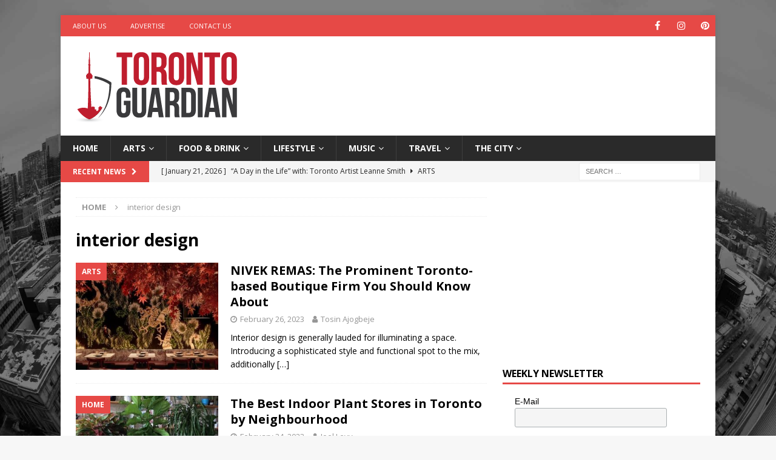

--- FILE ---
content_type: text/html; charset=UTF-8
request_url: https://torontoguardian.com/tag/interior-design/
body_size: 16611
content:
<!DOCTYPE html>
<html class="no-js mh-one-sb" lang="en-CA"
xmlns:og="http://ogp.me/ns#">
<head>
<meta charset="UTF-8">
<meta name="viewport" content="width=device-width, initial-scale=1.0">
<link rel="profile" href="https://gmpg.org/xfn/11" />
<meta name='robots' content='index, follow, max-image-preview:large, max-snippet:-1, max-video-preview:-1' />
<!-- This site is optimized with the Yoast SEO plugin v26.7 - https://yoast.com/wordpress/plugins/seo/ -->
<title>interior design Archives - Toronto Guardian</title>
<link rel="canonical" href="https://torontoguardian.com/tag/interior-design/" />
<link rel="next" href="https://torontoguardian.com/tag/interior-design/page/2/" />
<meta property="og:locale" content="en_US" />
<meta property="og:type" content="article" />
<meta property="og:title" content="interior design Archives - Toronto Guardian" />
<meta property="og:url" content="https://torontoguardian.com/tag/interior-design/" />
<meta property="og:site_name" content="Toronto Guardian" />
<meta name="twitter:card" content="summary_large_image" />
<meta name="twitter:site" content="@TORGuardian" />
<script type="application/ld+json" class="yoast-schema-graph">{"@context":"https://schema.org","@graph":[{"@type":"CollectionPage","@id":"https://torontoguardian.com/tag/interior-design/","url":"https://torontoguardian.com/tag/interior-design/","name":"interior design Archives - Toronto Guardian","isPartOf":{"@id":"https://torontoguardian.com/#website"},"primaryImageOfPage":{"@id":"https://torontoguardian.com/tag/interior-design/#primaryimage"},"image":{"@id":"https://torontoguardian.com/tag/interior-design/#primaryimage"},"thumbnailUrl":"https://torontoguardian.com/wp-content/uploads/2023/02/381-26.jpg","breadcrumb":{"@id":"https://torontoguardian.com/tag/interior-design/#breadcrumb"},"inLanguage":"en-CA"},{"@type":"ImageObject","inLanguage":"en-CA","@id":"https://torontoguardian.com/tag/interior-design/#primaryimage","url":"https://torontoguardian.com/wp-content/uploads/2023/02/381-26.jpg","contentUrl":"https://torontoguardian.com/wp-content/uploads/2023/02/381-26.jpg","width":678,"height":381,"caption":"NIVEK REMAS"},{"@type":"BreadcrumbList","@id":"https://torontoguardian.com/tag/interior-design/#breadcrumb","itemListElement":[{"@type":"ListItem","position":1,"name":"Home","item":"https://torontoguardian.com/"},{"@type":"ListItem","position":2,"name":"interior design"}]},{"@type":"WebSite","@id":"https://torontoguardian.com/#website","url":"https://torontoguardian.com/","name":"Toronto Guardian","description":"Toronto Guardian - Toronto News, Events, Arts &amp; Culture.","publisher":{"@id":"https://torontoguardian.com/#organization"},"potentialAction":[{"@type":"SearchAction","target":{"@type":"EntryPoint","urlTemplate":"https://torontoguardian.com/?s={search_term_string}"},"query-input":{"@type":"PropertyValueSpecification","valueRequired":true,"valueName":"search_term_string"}}],"inLanguage":"en-CA"},{"@type":"Organization","@id":"https://torontoguardian.com/#organization","name":"Toronto Guardian","url":"https://torontoguardian.com/","logo":{"@type":"ImageObject","inLanguage":"en-CA","@id":"https://torontoguardian.com/#/schema/logo/image/","url":"https://torontoguardian.com/wp-content/uploads/2015/10/cropped-12048976_10156088397340054_906276113_n.jpg","contentUrl":"https://torontoguardian.com/wp-content/uploads/2015/10/cropped-12048976_10156088397340054_906276113_n.jpg","width":512,"height":512,"caption":"Toronto Guardian"},"image":{"@id":"https://torontoguardian.com/#/schema/logo/image/"},"sameAs":["https://www.facebook.com/TOGuardian","https://x.com/TORGuardian","https://www.instagram.com/torontoguardian/","https://www.pinterest.com/torontoguardian/","https://www.youtube.com/c/TorontoGuardian"]}]}</script>
<!-- / Yoast SEO plugin. -->
<link rel='dns-prefetch' href='//fonts.googleapis.com' />
<link rel="alternate" type="application/rss+xml" title="Toronto Guardian &raquo; Feed" href="https://torontoguardian.com/feed/" />
<link rel="alternate" type="application/rss+xml" title="Toronto Guardian &raquo; interior design Tag Feed" href="https://torontoguardian.com/tag/interior-design/feed/" />
<style id='wp-img-auto-sizes-contain-inline-css' type='text/css'>
img:is([sizes=auto i],[sizes^="auto," i]){contain-intrinsic-size:3000px 1500px}
/*# sourceURL=wp-img-auto-sizes-contain-inline-css */
</style>
<style id='wp-block-library-inline-css' type='text/css'>
:root{--wp-block-synced-color:#7a00df;--wp-block-synced-color--rgb:122,0,223;--wp-bound-block-color:var(--wp-block-synced-color);--wp-editor-canvas-background:#ddd;--wp-admin-theme-color:#007cba;--wp-admin-theme-color--rgb:0,124,186;--wp-admin-theme-color-darker-10:#006ba1;--wp-admin-theme-color-darker-10--rgb:0,107,160.5;--wp-admin-theme-color-darker-20:#005a87;--wp-admin-theme-color-darker-20--rgb:0,90,135;--wp-admin-border-width-focus:2px}@media (min-resolution:192dpi){:root{--wp-admin-border-width-focus:1.5px}}.wp-element-button{cursor:pointer}:root .has-very-light-gray-background-color{background-color:#eee}:root .has-very-dark-gray-background-color{background-color:#313131}:root .has-very-light-gray-color{color:#eee}:root .has-very-dark-gray-color{color:#313131}:root .has-vivid-green-cyan-to-vivid-cyan-blue-gradient-background{background:linear-gradient(135deg,#00d084,#0693e3)}:root .has-purple-crush-gradient-background{background:linear-gradient(135deg,#34e2e4,#4721fb 50%,#ab1dfe)}:root .has-hazy-dawn-gradient-background{background:linear-gradient(135deg,#faaca8,#dad0ec)}:root .has-subdued-olive-gradient-background{background:linear-gradient(135deg,#fafae1,#67a671)}:root .has-atomic-cream-gradient-background{background:linear-gradient(135deg,#fdd79a,#004a59)}:root .has-nightshade-gradient-background{background:linear-gradient(135deg,#330968,#31cdcf)}:root .has-midnight-gradient-background{background:linear-gradient(135deg,#020381,#2874fc)}:root{--wp--preset--font-size--normal:16px;--wp--preset--font-size--huge:42px}.has-regular-font-size{font-size:1em}.has-larger-font-size{font-size:2.625em}.has-normal-font-size{font-size:var(--wp--preset--font-size--normal)}.has-huge-font-size{font-size:var(--wp--preset--font-size--huge)}.has-text-align-center{text-align:center}.has-text-align-left{text-align:left}.has-text-align-right{text-align:right}.has-fit-text{white-space:nowrap!important}#end-resizable-editor-section{display:none}.aligncenter{clear:both}.items-justified-left{justify-content:flex-start}.items-justified-center{justify-content:center}.items-justified-right{justify-content:flex-end}.items-justified-space-between{justify-content:space-between}.screen-reader-text{border:0;clip-path:inset(50%);height:1px;margin:-1px;overflow:hidden;padding:0;position:absolute;width:1px;word-wrap:normal!important}.screen-reader-text:focus{background-color:#ddd;clip-path:none;color:#444;display:block;font-size:1em;height:auto;left:5px;line-height:normal;padding:15px 23px 14px;text-decoration:none;top:5px;width:auto;z-index:100000}html :where(.has-border-color){border-style:solid}html :where([style*=border-top-color]){border-top-style:solid}html :where([style*=border-right-color]){border-right-style:solid}html :where([style*=border-bottom-color]){border-bottom-style:solid}html :where([style*=border-left-color]){border-left-style:solid}html :where([style*=border-width]){border-style:solid}html :where([style*=border-top-width]){border-top-style:solid}html :where([style*=border-right-width]){border-right-style:solid}html :where([style*=border-bottom-width]){border-bottom-style:solid}html :where([style*=border-left-width]){border-left-style:solid}html :where(img[class*=wp-image-]){height:auto;max-width:100%}:where(figure){margin:0 0 1em}html :where(.is-position-sticky){--wp-admin--admin-bar--position-offset:var(--wp-admin--admin-bar--height,0px)}@media screen and (max-width:600px){html :where(.is-position-sticky){--wp-admin--admin-bar--position-offset:0px}}
/*# sourceURL=wp-block-library-inline-css */
</style><style id='global-styles-inline-css' type='text/css'>
:root{--wp--preset--aspect-ratio--square: 1;--wp--preset--aspect-ratio--4-3: 4/3;--wp--preset--aspect-ratio--3-4: 3/4;--wp--preset--aspect-ratio--3-2: 3/2;--wp--preset--aspect-ratio--2-3: 2/3;--wp--preset--aspect-ratio--16-9: 16/9;--wp--preset--aspect-ratio--9-16: 9/16;--wp--preset--color--black: #000000;--wp--preset--color--cyan-bluish-gray: #abb8c3;--wp--preset--color--white: #ffffff;--wp--preset--color--pale-pink: #f78da7;--wp--preset--color--vivid-red: #cf2e2e;--wp--preset--color--luminous-vivid-orange: #ff6900;--wp--preset--color--luminous-vivid-amber: #fcb900;--wp--preset--color--light-green-cyan: #7bdcb5;--wp--preset--color--vivid-green-cyan: #00d084;--wp--preset--color--pale-cyan-blue: #8ed1fc;--wp--preset--color--vivid-cyan-blue: #0693e3;--wp--preset--color--vivid-purple: #9b51e0;--wp--preset--gradient--vivid-cyan-blue-to-vivid-purple: linear-gradient(135deg,rgb(6,147,227) 0%,rgb(155,81,224) 100%);--wp--preset--gradient--light-green-cyan-to-vivid-green-cyan: linear-gradient(135deg,rgb(122,220,180) 0%,rgb(0,208,130) 100%);--wp--preset--gradient--luminous-vivid-amber-to-luminous-vivid-orange: linear-gradient(135deg,rgb(252,185,0) 0%,rgb(255,105,0) 100%);--wp--preset--gradient--luminous-vivid-orange-to-vivid-red: linear-gradient(135deg,rgb(255,105,0) 0%,rgb(207,46,46) 100%);--wp--preset--gradient--very-light-gray-to-cyan-bluish-gray: linear-gradient(135deg,rgb(238,238,238) 0%,rgb(169,184,195) 100%);--wp--preset--gradient--cool-to-warm-spectrum: linear-gradient(135deg,rgb(74,234,220) 0%,rgb(151,120,209) 20%,rgb(207,42,186) 40%,rgb(238,44,130) 60%,rgb(251,105,98) 80%,rgb(254,248,76) 100%);--wp--preset--gradient--blush-light-purple: linear-gradient(135deg,rgb(255,206,236) 0%,rgb(152,150,240) 100%);--wp--preset--gradient--blush-bordeaux: linear-gradient(135deg,rgb(254,205,165) 0%,rgb(254,45,45) 50%,rgb(107,0,62) 100%);--wp--preset--gradient--luminous-dusk: linear-gradient(135deg,rgb(255,203,112) 0%,rgb(199,81,192) 50%,rgb(65,88,208) 100%);--wp--preset--gradient--pale-ocean: linear-gradient(135deg,rgb(255,245,203) 0%,rgb(182,227,212) 50%,rgb(51,167,181) 100%);--wp--preset--gradient--electric-grass: linear-gradient(135deg,rgb(202,248,128) 0%,rgb(113,206,126) 100%);--wp--preset--gradient--midnight: linear-gradient(135deg,rgb(2,3,129) 0%,rgb(40,116,252) 100%);--wp--preset--font-size--small: 13px;--wp--preset--font-size--medium: 20px;--wp--preset--font-size--large: 36px;--wp--preset--font-size--x-large: 42px;--wp--preset--spacing--20: 0.44rem;--wp--preset--spacing--30: 0.67rem;--wp--preset--spacing--40: 1rem;--wp--preset--spacing--50: 1.5rem;--wp--preset--spacing--60: 2.25rem;--wp--preset--spacing--70: 3.38rem;--wp--preset--spacing--80: 5.06rem;--wp--preset--shadow--natural: 6px 6px 9px rgba(0, 0, 0, 0.2);--wp--preset--shadow--deep: 12px 12px 50px rgba(0, 0, 0, 0.4);--wp--preset--shadow--sharp: 6px 6px 0px rgba(0, 0, 0, 0.2);--wp--preset--shadow--outlined: 6px 6px 0px -3px rgb(255, 255, 255), 6px 6px rgb(0, 0, 0);--wp--preset--shadow--crisp: 6px 6px 0px rgb(0, 0, 0);}:where(.is-layout-flex){gap: 0.5em;}:where(.is-layout-grid){gap: 0.5em;}body .is-layout-flex{display: flex;}.is-layout-flex{flex-wrap: wrap;align-items: center;}.is-layout-flex > :is(*, div){margin: 0;}body .is-layout-grid{display: grid;}.is-layout-grid > :is(*, div){margin: 0;}:where(.wp-block-columns.is-layout-flex){gap: 2em;}:where(.wp-block-columns.is-layout-grid){gap: 2em;}:where(.wp-block-post-template.is-layout-flex){gap: 1.25em;}:where(.wp-block-post-template.is-layout-grid){gap: 1.25em;}.has-black-color{color: var(--wp--preset--color--black) !important;}.has-cyan-bluish-gray-color{color: var(--wp--preset--color--cyan-bluish-gray) !important;}.has-white-color{color: var(--wp--preset--color--white) !important;}.has-pale-pink-color{color: var(--wp--preset--color--pale-pink) !important;}.has-vivid-red-color{color: var(--wp--preset--color--vivid-red) !important;}.has-luminous-vivid-orange-color{color: var(--wp--preset--color--luminous-vivid-orange) !important;}.has-luminous-vivid-amber-color{color: var(--wp--preset--color--luminous-vivid-amber) !important;}.has-light-green-cyan-color{color: var(--wp--preset--color--light-green-cyan) !important;}.has-vivid-green-cyan-color{color: var(--wp--preset--color--vivid-green-cyan) !important;}.has-pale-cyan-blue-color{color: var(--wp--preset--color--pale-cyan-blue) !important;}.has-vivid-cyan-blue-color{color: var(--wp--preset--color--vivid-cyan-blue) !important;}.has-vivid-purple-color{color: var(--wp--preset--color--vivid-purple) !important;}.has-black-background-color{background-color: var(--wp--preset--color--black) !important;}.has-cyan-bluish-gray-background-color{background-color: var(--wp--preset--color--cyan-bluish-gray) !important;}.has-white-background-color{background-color: var(--wp--preset--color--white) !important;}.has-pale-pink-background-color{background-color: var(--wp--preset--color--pale-pink) !important;}.has-vivid-red-background-color{background-color: var(--wp--preset--color--vivid-red) !important;}.has-luminous-vivid-orange-background-color{background-color: var(--wp--preset--color--luminous-vivid-orange) !important;}.has-luminous-vivid-amber-background-color{background-color: var(--wp--preset--color--luminous-vivid-amber) !important;}.has-light-green-cyan-background-color{background-color: var(--wp--preset--color--light-green-cyan) !important;}.has-vivid-green-cyan-background-color{background-color: var(--wp--preset--color--vivid-green-cyan) !important;}.has-pale-cyan-blue-background-color{background-color: var(--wp--preset--color--pale-cyan-blue) !important;}.has-vivid-cyan-blue-background-color{background-color: var(--wp--preset--color--vivid-cyan-blue) !important;}.has-vivid-purple-background-color{background-color: var(--wp--preset--color--vivid-purple) !important;}.has-black-border-color{border-color: var(--wp--preset--color--black) !important;}.has-cyan-bluish-gray-border-color{border-color: var(--wp--preset--color--cyan-bluish-gray) !important;}.has-white-border-color{border-color: var(--wp--preset--color--white) !important;}.has-pale-pink-border-color{border-color: var(--wp--preset--color--pale-pink) !important;}.has-vivid-red-border-color{border-color: var(--wp--preset--color--vivid-red) !important;}.has-luminous-vivid-orange-border-color{border-color: var(--wp--preset--color--luminous-vivid-orange) !important;}.has-luminous-vivid-amber-border-color{border-color: var(--wp--preset--color--luminous-vivid-amber) !important;}.has-light-green-cyan-border-color{border-color: var(--wp--preset--color--light-green-cyan) !important;}.has-vivid-green-cyan-border-color{border-color: var(--wp--preset--color--vivid-green-cyan) !important;}.has-pale-cyan-blue-border-color{border-color: var(--wp--preset--color--pale-cyan-blue) !important;}.has-vivid-cyan-blue-border-color{border-color: var(--wp--preset--color--vivid-cyan-blue) !important;}.has-vivid-purple-border-color{border-color: var(--wp--preset--color--vivid-purple) !important;}.has-vivid-cyan-blue-to-vivid-purple-gradient-background{background: var(--wp--preset--gradient--vivid-cyan-blue-to-vivid-purple) !important;}.has-light-green-cyan-to-vivid-green-cyan-gradient-background{background: var(--wp--preset--gradient--light-green-cyan-to-vivid-green-cyan) !important;}.has-luminous-vivid-amber-to-luminous-vivid-orange-gradient-background{background: var(--wp--preset--gradient--luminous-vivid-amber-to-luminous-vivid-orange) !important;}.has-luminous-vivid-orange-to-vivid-red-gradient-background{background: var(--wp--preset--gradient--luminous-vivid-orange-to-vivid-red) !important;}.has-very-light-gray-to-cyan-bluish-gray-gradient-background{background: var(--wp--preset--gradient--very-light-gray-to-cyan-bluish-gray) !important;}.has-cool-to-warm-spectrum-gradient-background{background: var(--wp--preset--gradient--cool-to-warm-spectrum) !important;}.has-blush-light-purple-gradient-background{background: var(--wp--preset--gradient--blush-light-purple) !important;}.has-blush-bordeaux-gradient-background{background: var(--wp--preset--gradient--blush-bordeaux) !important;}.has-luminous-dusk-gradient-background{background: var(--wp--preset--gradient--luminous-dusk) !important;}.has-pale-ocean-gradient-background{background: var(--wp--preset--gradient--pale-ocean) !important;}.has-electric-grass-gradient-background{background: var(--wp--preset--gradient--electric-grass) !important;}.has-midnight-gradient-background{background: var(--wp--preset--gradient--midnight) !important;}.has-small-font-size{font-size: var(--wp--preset--font-size--small) !important;}.has-medium-font-size{font-size: var(--wp--preset--font-size--medium) !important;}.has-large-font-size{font-size: var(--wp--preset--font-size--large) !important;}.has-x-large-font-size{font-size: var(--wp--preset--font-size--x-large) !important;}
/*# sourceURL=global-styles-inline-css */
</style>
<style id='classic-theme-styles-inline-css' type='text/css'>
/*! This file is auto-generated */
.wp-block-button__link{color:#fff;background-color:#32373c;border-radius:9999px;box-shadow:none;text-decoration:none;padding:calc(.667em + 2px) calc(1.333em + 2px);font-size:1.125em}.wp-block-file__button{background:#32373c;color:#fff;text-decoration:none}
/*# sourceURL=/wp-includes/css/classic-themes.min.css */
</style>
<link rel='stylesheet' id='dashicons-css' href='//torontoguardian.com/wp-content/cache/wpfc-minified/7iqczma1/cagq0.css' type='text/css' media='all' />
<link rel='stylesheet' id='admin-bar-css' href='//torontoguardian.com/wp-content/cache/wpfc-minified/dfkj5q4g/cagq0.css' type='text/css' media='all' />
<style id='admin-bar-inline-css' type='text/css'>
/* Hide CanvasJS credits for P404 charts specifically */
#p404RedirectChart .canvasjs-chart-credit {
display: none !important;
}
#p404RedirectChart canvas {
border-radius: 6px;
}
.p404-redirect-adminbar-weekly-title {
font-weight: bold;
font-size: 14px;
color: #fff;
margin-bottom: 6px;
}
#wpadminbar #wp-admin-bar-p404_free_top_button .ab-icon:before {
content: "\f103";
color: #dc3545;
top: 3px;
}
#wp-admin-bar-p404_free_top_button .ab-item {
min-width: 80px !important;
padding: 0px !important;
}
/* Ensure proper positioning and z-index for P404 dropdown */
.p404-redirect-adminbar-dropdown-wrap { 
min-width: 0; 
padding: 0;
position: static !important;
}
#wpadminbar #wp-admin-bar-p404_free_top_button_dropdown {
position: static !important;
}
#wpadminbar #wp-admin-bar-p404_free_top_button_dropdown .ab-item {
padding: 0 !important;
margin: 0 !important;
}
.p404-redirect-dropdown-container {
min-width: 340px;
padding: 18px 18px 12px 18px;
background: #23282d !important;
color: #fff;
border-radius: 12px;
box-shadow: 0 8px 32px rgba(0,0,0,0.25);
margin-top: 10px;
position: relative !important;
z-index: 999999 !important;
display: block !important;
border: 1px solid #444;
}
/* Ensure P404 dropdown appears on hover */
#wpadminbar #wp-admin-bar-p404_free_top_button .p404-redirect-dropdown-container { 
display: none !important;
}
#wpadminbar #wp-admin-bar-p404_free_top_button:hover .p404-redirect-dropdown-container { 
display: block !important;
}
#wpadminbar #wp-admin-bar-p404_free_top_button:hover #wp-admin-bar-p404_free_top_button_dropdown .p404-redirect-dropdown-container {
display: block !important;
}
.p404-redirect-card {
background: #2c3338;
border-radius: 8px;
padding: 18px 18px 12px 18px;
box-shadow: 0 2px 8px rgba(0,0,0,0.07);
display: flex;
flex-direction: column;
align-items: flex-start;
border: 1px solid #444;
}
.p404-redirect-btn {
display: inline-block;
background: #dc3545;
color: #fff !important;
font-weight: bold;
padding: 5px 22px;
border-radius: 8px;
text-decoration: none;
font-size: 17px;
transition: background 0.2s, box-shadow 0.2s;
margin-top: 8px;
box-shadow: 0 2px 8px rgba(220,53,69,0.15);
text-align: center;
line-height: 1.6;
}
.p404-redirect-btn:hover {
background: #c82333;
color: #fff !important;
box-shadow: 0 4px 16px rgba(220,53,69,0.25);
}
/* Prevent conflicts with other admin bar dropdowns */
#wpadminbar .ab-top-menu > li:hover > .ab-item,
#wpadminbar .ab-top-menu > li.hover > .ab-item {
z-index: auto;
}
#wpadminbar #wp-admin-bar-p404_free_top_button:hover > .ab-item {
z-index: 999998 !important;
}
/*# sourceURL=admin-bar-inline-css */
</style>
<link rel='stylesheet' id='ppress-frontend-css' href='//torontoguardian.com/wp-content/cache/wpfc-minified/e5cj0hjr/cagq0.css' type='text/css' media='all' />
<link rel='stylesheet' id='ppress-flatpickr-css' href='//torontoguardian.com/wp-content/cache/wpfc-minified/95iedew2/cagq0.css' type='text/css' media='all' />
<link rel='stylesheet' id='ppress-select2-css' href='//torontoguardian.com/wp-content/cache/wpfc-minified/225mdxh3/cagq0.css' type='text/css' media='all' />
<link rel='stylesheet' id='mh-font-awesome-css' href='//torontoguardian.com/wp-content/cache/wpfc-minified/kpu0gua8/cagq0.css' type='text/css' media='all' />
<link rel='stylesheet' id='mh-magazine-css' href='//torontoguardian.com/wp-content/cache/wpfc-minified/ka030w50/cagq0.css' type='text/css' media='all' />
<link rel='stylesheet' id='mh-google-fonts-css' href='https://fonts.googleapis.com/css?family=Open+Sans:300,400,400italic,600,700' type='text/css' media='all' />
<script type="text/javascript" src="https://torontoguardian.com/wp-includes/js/jquery/jquery.min.js?ver=3.7.1" id="jquery-core-js"></script>
<script type="text/javascript" src="https://torontoguardian.com/wp-includes/js/jquery/jquery-migrate.min.js?ver=3.4.1" id="jquery-migrate-js"></script>
<script type="text/javascript" src="https://torontoguardian.com/wp-content/plugins/wp-user-avatar/assets/flatpickr/flatpickr.min.js?ver=4.16.8" id="ppress-flatpickr-js"></script>
<script type="text/javascript" src="https://torontoguardian.com/wp-content/plugins/wp-user-avatar/assets/select2/select2.min.js?ver=4.16.8" id="ppress-select2-js"></script>
<script type="text/javascript" src="https://torontoguardian.com/wp-content/themes/mh-magazine/js/scripts.js?ver=3.9.13" id="mh-scripts-js"></script>
<link rel="https://api.w.org/" href="https://torontoguardian.com/wp-json/" /><link rel="alternate" title="JSON" type="application/json" href="https://torontoguardian.com/wp-json/wp/v2/tags/2171" /><link rel="EditURI" type="application/rsd+xml" title="RSD" href="https://torontoguardian.com/xmlrpc.php?rsd" />
<meta name="generator" content="WordPress 6.9" />
<meta property="fb:app_id" content="495181933993105"/><!-- Google Tag Manager -->
<script>(function(w,d,s,l,i){w[l]=w[l]||[];w[l].push({'gtm.start':
new Date().getTime(),event:'gtm.js'});var f=d.getElementsByTagName(s)[0],
j=d.createElement(s),dl=l!='dataLayer'?'&l='+l:'';j.async=true;j.src=
'https://www.googletagmanager.com/gtm.js?id='+i+dl;f.parentNode.insertBefore(j,f);
})(window,document,'script','dataLayer','GTM-NWCJW2R');</script>
<!-- End Google Tag Manager -->
<meta name="google-site-verification" content="VXVfNKlDFvJ5Fxvo0ioBONQ6Nh28yHkG78PZNSWe4Pg" /><!--[if lt IE 9]>
<script src="https://torontoguardian.com/wp-content/themes/mh-magazine/js/css3-mediaqueries.js"></script>
<![endif]-->
<style type="text/css" id="custom-background-css">
body.custom-background { background-image: url("https://torontoguardian.com/wp-content/uploads/2017/06/Toronto-Skyline.jpg"); background-position: left top; background-size: cover; background-repeat: no-repeat; background-attachment: fixed; }
</style>
<link rel="icon" href="https://torontoguardian.com/wp-content/uploads/2015/10/cropped-TorontoGuardian_FaviconLogo512_C1V1-32x32.jpg" sizes="32x32" />
<link rel="icon" href="https://torontoguardian.com/wp-content/uploads/2015/10/cropped-TorontoGuardian_FaviconLogo512_C1V1-192x192.jpg" sizes="192x192" />
<link rel="apple-touch-icon" href="https://torontoguardian.com/wp-content/uploads/2015/10/cropped-TorontoGuardian_FaviconLogo512_C1V1-180x180.jpg" />
<meta name="msapplication-TileImage" content="https://torontoguardian.com/wp-content/uploads/2015/10/cropped-TorontoGuardian_FaviconLogo512_C1V1-270x270.jpg" />
</head>
<body data-rsssl=1 id="mh-mobile" class="archive tag tag-interior-design tag-2171 custom-background wp-custom-logo wp-theme-mh-magazine mh-boxed-layout mh-right-sb mh-loop-layout1 mh-widget-layout1" itemscope="itemscope" itemtype="https://schema.org/WebPage">
<div class="mh-container mh-container-outer">
<div class="mh-header-nav-mobile clearfix"></div>
<div class="mh-preheader">
<div class="mh-container mh-container-inner mh-row clearfix">
<div class="mh-header-bar-content mh-header-bar-top-left mh-col-2-3 clearfix">
<nav class="mh-navigation mh-header-nav mh-header-nav-top clearfix" itemscope="itemscope" itemtype="https://schema.org/SiteNavigationElement">
<div class="menu-h1-container"><ul id="menu-h1" class="menu"><li id="menu-item-1853" class="menu-item menu-item-type-post_type menu-item-object-page menu-item-1853"><a target="_blank" href="https://torontoguardian.com/about-toronto-guardian/">About Us</a></li>
<li id="menu-item-1852" class="menu-item menu-item-type-post_type menu-item-object-page menu-item-1852"><a target="_blank" href="https://torontoguardian.com/advertise-on-toronto-guardian/">Advertise</a></li>
<li id="menu-item-1851" class="menu-item menu-item-type-post_type menu-item-object-page menu-item-1851"><a target="_blank" href="https://torontoguardian.com/contact-toronto-guardian/">Contact Us</a></li>
</ul></div>						</nav>
</div>
<div class="mh-header-bar-content mh-header-bar-top-right mh-col-1-3 clearfix">
<nav class="mh-social-icons mh-social-nav mh-social-nav-top clearfix" itemscope="itemscope" itemtype="https://schema.org/SiteNavigationElement">
<div class="menu-social-icons-menu-container"><ul id="menu-social-icons-menu" class="menu"><li id="menu-item-1446" class="menu-item menu-item-type-custom menu-item-object-custom menu-item-1446"><a target="_blank" href="https://www.facebook.com/TOGuardian"><i class="fa fa-mh-social"></i><span class="screen-reader-text">Facebook</span></a></li>
<li id="menu-item-1448" class="menu-item menu-item-type-custom menu-item-object-custom menu-item-1448"><a target="_blank" href="http://instagram.com/torontoguardian/"><i class="fa fa-mh-social"></i><span class="screen-reader-text">Instagram</span></a></li>
<li id="menu-item-1449" class="menu-item menu-item-type-custom menu-item-object-custom menu-item-1449"><a target="_blank" href="https://www.pinterest.com/torontoguardian/"><i class="fa fa-mh-social"></i><span class="screen-reader-text">Pinterest</span></a></li>
</ul></div>						</nav>
</div>
</div>
</div>
<header class="mh-header" itemscope="itemscope" itemtype="https://schema.org/WPHeader">
<div class="mh-container mh-container-inner clearfix">
<div class="mh-custom-header clearfix">
<div class="mh-header-columns mh-row clearfix">
<div class="mh-col-1-3 mh-site-identity">
<div class="mh-site-logo" role="banner" itemscope="itemscope" itemtype="https://schema.org/Brand">
<a href="https://torontoguardian.com/" class="custom-logo-link" rel="home"><img width="278" height="124" src="https://torontoguardian.com/wp-content/uploads/2015/09/cropped-TorontoGuardian_Logoweb_C1V2-1.png" class="custom-logo" alt="Toronto Guardian" decoding="async" /></a></div>
</div>
<aside class="mh-col-2-3 mh-header-widget-2">
<div id="custom_html-31" class="widget_text mh-widget mh-header-2 widget_custom_html"><div class="textwidget custom-html-widget"><script async src="https://pagead2.googlesyndication.com/pagead/js/adsbygoogle.js?client=ca-pub-7064642994917100"
crossorigin="anonymous"></script>
<!-- TG - Leaderboard -->
<ins class="adsbygoogle"
style="display:inline-block;width:728px;height:90px"
data-ad-client="ca-pub-7064642994917100"
data-ad-slot="2203146140"></ins>
<script>
(adsbygoogle = window.adsbygoogle || []).push({});
</script></div></div></aside>
</div>
</div>
</div>
<div class="mh-main-nav-wrap">
<nav class="mh-navigation mh-main-nav mh-container mh-container-inner clearfix" itemscope="itemscope" itemtype="https://schema.org/SiteNavigationElement">
<div class="menu-navigation-container"><ul id="menu-navigation" class="menu"><li id="menu-item-44" class="menu-item menu-item-type-post_type menu-item-object-page menu-item-home menu-item-44"><a href="https://torontoguardian.com/">Home</a></li>
<li id="menu-item-47" class="menu-item menu-item-type-taxonomy menu-item-object-category menu-item-has-children menu-item-47"><a href="https://torontoguardian.com/category/arts/">Arts</a>
<ul class="sub-menu">
<li id="menu-item-1010" class="menu-item menu-item-type-taxonomy menu-item-object-category menu-item-1010"><a href="https://torontoguardian.com/category/arts/artist-profiles/">Artist Profiles</a></li>
<li id="menu-item-268" class="menu-item menu-item-type-taxonomy menu-item-object-category menu-item-268"><a href="https://torontoguardian.com/category/lifestyle/comedy/">Comedy</a></li>
<li id="menu-item-114663" class="menu-item menu-item-type-taxonomy menu-item-object-category menu-item-114663"><a href="https://torontoguardian.com/category/arts/creators/">Creators</a></li>
<li id="menu-item-290" class="menu-item menu-item-type-taxonomy menu-item-object-category menu-item-290"><a href="https://torontoguardian.com/category/arts/fashion/">Fashion</a></li>
<li id="menu-item-6124" class="menu-item menu-item-type-taxonomy menu-item-object-category menu-item-6124"><a href="https://torontoguardian.com/category/arts/film/">Film</a></li>
<li id="menu-item-277" class="menu-item menu-item-type-taxonomy menu-item-object-category menu-item-277"><a href="https://torontoguardian.com/category/arts/literature/">Literature</a></li>
<li id="menu-item-269" class="menu-item menu-item-type-taxonomy menu-item-object-category menu-item-269"><a href="https://torontoguardian.com/category/arts/performing-arts/">Performing Arts</a></li>
<li id="menu-item-272" class="menu-item menu-item-type-taxonomy menu-item-object-category menu-item-272"><a href="https://torontoguardian.com/category/arts/photos/">Photos</a></li>
<li id="menu-item-1012" class="menu-item menu-item-type-taxonomy menu-item-object-category menu-item-1012"><a href="https://torontoguardian.com/category/arts/visual-arts/">Visual Arts</a></li>
</ul>
</li>
<li id="menu-item-122" class="menu-item menu-item-type-taxonomy menu-item-object-category menu-item-has-children menu-item-122"><a href="https://torontoguardian.com/category/food-drink/">Food &amp; Drink</a>
<ul class="sub-menu">
<li id="menu-item-1221" class="menu-item menu-item-type-taxonomy menu-item-object-category menu-item-1221"><a href="https://torontoguardian.com/category/food-drink/food-events/">Food Events</a></li>
<li id="menu-item-15033" class="menu-item menu-item-type-taxonomy menu-item-object-category menu-item-15033"><a href="https://torontoguardian.com/category/food-drink/food-shopping/">Food Shopping</a></li>
<li id="menu-item-274" class="menu-item menu-item-type-taxonomy menu-item-object-category menu-item-274"><a href="https://torontoguardian.com/category/food-drink/recipes/">Recipes</a></li>
<li id="menu-item-273" class="menu-item menu-item-type-taxonomy menu-item-object-category menu-item-273"><a href="https://torontoguardian.com/category/food-drink/restaurants/">Restaurants</a></li>
<li id="menu-item-275" class="menu-item menu-item-type-taxonomy menu-item-object-category menu-item-275"><a href="https://torontoguardian.com/category/food-drink/vegetarian/">Vegetarian</a></li>
</ul>
</li>
<li id="menu-item-267" class="menu-item menu-item-type-taxonomy menu-item-object-category menu-item-has-children menu-item-267"><a href="https://torontoguardian.com/category/lifestyle/">Lifestyle</a>
<ul class="sub-menu">
<li id="menu-item-98852" class="menu-item menu-item-type-taxonomy menu-item-object-category menu-item-98852"><a href="https://torontoguardian.com/category/lifestyle/games/">Games</a></li>
<li id="menu-item-1011" class="menu-item menu-item-type-taxonomy menu-item-object-category menu-item-1011"><a href="https://torontoguardian.com/category/lifestyle/health/">Health &amp; Wellness</a></li>
<li id="menu-item-6125" class="menu-item menu-item-type-taxonomy menu-item-object-category menu-item-6125"><a href="https://torontoguardian.com/category/lifestyle/kids-families/">Kids &amp; Families</a></li>
<li id="menu-item-287" class="menu-item menu-item-type-taxonomy menu-item-object-category menu-item-287"><a href="https://torontoguardian.com/category/lifestyle/outdoors/">Outdoors</a></li>
<li id="menu-item-1013" class="menu-item menu-item-type-taxonomy menu-item-object-category menu-item-1013"><a href="https://torontoguardian.com/category/lifestyle/pets/">Pets</a></li>
<li id="menu-item-270" class="menu-item menu-item-type-taxonomy menu-item-object-category menu-item-270"><a href="https://torontoguardian.com/category/lifestyle/technology/">Technology</a></li>
</ul>
</li>
<li id="menu-item-123" class="menu-item menu-item-type-taxonomy menu-item-object-category menu-item-has-children menu-item-123"><a href="https://torontoguardian.com/category/music/">Music</a>
<ul class="sub-menu">
<li id="menu-item-289" class="menu-item menu-item-type-taxonomy menu-item-object-category menu-item-289"><a href="https://torontoguardian.com/category/music/classical/">Classical</a></li>
<li id="menu-item-288" class="menu-item menu-item-type-taxonomy menu-item-object-category menu-item-288"><a href="https://torontoguardian.com/category/music/electronic/">Electronic</a></li>
<li id="menu-item-282" class="menu-item menu-item-type-taxonomy menu-item-object-category menu-item-282"><a href="https://torontoguardian.com/category/music/rock-indie/">Rock-Indie</a></li>
<li id="menu-item-276" class="menu-item menu-item-type-taxonomy menu-item-object-category menu-item-276"><a href="https://torontoguardian.com/category/music/folk-country/">Folk-Country</a></li>
<li id="menu-item-278" class="menu-item menu-item-type-taxonomy menu-item-object-category menu-item-278"><a href="https://torontoguardian.com/category/music/hip-hop/">Hip Hop</a></li>
</ul>
</li>
<li id="menu-item-160" class="menu-item menu-item-type-taxonomy menu-item-object-category menu-item-has-children menu-item-160"><a href="https://torontoguardian.com/category/travel/">Travel</a>
<ul class="sub-menu">
<li id="menu-item-281" class="menu-item menu-item-type-taxonomy menu-item-object-category menu-item-281"><a href="https://torontoguardian.com/category/travel/toronto-tourism/">Toronto Tourism</a></li>
<li id="menu-item-280" class="menu-item menu-item-type-taxonomy menu-item-object-category menu-item-280"><a href="https://torontoguardian.com/category/travel/ontario-travel/">Ontario Travel</a></li>
<li id="menu-item-279" class="menu-item menu-item-type-taxonomy menu-item-object-category menu-item-279"><a href="https://torontoguardian.com/category/travel/world-travel/">World Travel</a></li>
</ul>
</li>
<li id="menu-item-161" class="menu-item menu-item-type-taxonomy menu-item-object-category menu-item-has-children menu-item-161"><a href="https://torontoguardian.com/category/the-city/">The City</a>
<ul class="sub-menu">
<li id="menu-item-285" class="menu-item menu-item-type-taxonomy menu-item-object-category menu-item-285"><a href="https://torontoguardian.com/category/the-city/businesses/">Businesses</a></li>
<li id="menu-item-1223" class="menu-item menu-item-type-taxonomy menu-item-object-category menu-item-1223"><a href="https://torontoguardian.com/category/the-city/civic-engagement/">Civic Engagement</a></li>
<li id="menu-item-1222" class="menu-item menu-item-type-taxonomy menu-item-object-category menu-item-1222"><a href="https://torontoguardian.com/category/the-city/community-culture/">Community &amp; Culture</a></li>
<li id="menu-item-284" class="menu-item menu-item-type-taxonomy menu-item-object-category menu-item-284"><a href="https://torontoguardian.com/category/the-city/charities/">Charities</a></li>
<li id="menu-item-283" class="menu-item menu-item-type-taxonomy menu-item-object-category menu-item-283"><a href="https://torontoguardian.com/category/the-city/history/">History</a></li>
</ul>
</li>
</ul></div>		</nav>
</div>
</header>
<div class="mh-subheader">
<div class="mh-container mh-container-inner mh-row clearfix">
<div class="mh-header-bar-content mh-header-bar-bottom-left mh-col-2-3 clearfix">
<div class="mh-header-ticker mh-header-ticker-bottom">
<div class="mh-ticker-bottom">
<div class="mh-ticker-title mh-ticker-title-bottom">
Recent News<i class="fa fa-chevron-right"></i>		</div>
<div class="mh-ticker-content mh-ticker-content-bottom">
<ul id="mh-ticker-loop-bottom">				<li class="mh-ticker-item mh-ticker-item-bottom">
<a href="https://torontoguardian.com/2026/01/toronto-artist-leanne-smith/" title="“A Day in the Life” with: Toronto Artist Leanne Smith">
<span class="mh-ticker-item-date mh-ticker-item-date-bottom">
[ January 21, 2026 ]                        </span>
<span class="mh-ticker-item-title mh-ticker-item-title-bottom">
“A Day in the Life” with: Toronto Artist Leanne Smith						</span>
<span class="mh-ticker-item-cat mh-ticker-item-cat-bottom">
<i class="fa fa-caret-right"></i>
Arts							</span>
</a>
</li>				<li class="mh-ticker-item mh-ticker-item-bottom">
<a href="https://torontoguardian.com/2026/01/toronto-dog-dana/" title="Dana the dog is looking for a new home in the Toronto area">
<span class="mh-ticker-item-date mh-ticker-item-date-bottom">
[ January 20, 2026 ]                        </span>
<span class="mh-ticker-item-title mh-ticker-item-title-bottom">
Dana the dog is looking for a new home in the Toronto area						</span>
<span class="mh-ticker-item-cat mh-ticker-item-cat-bottom">
<i class="fa fa-caret-right"></i>
Lifestyle							</span>
</a>
</li>				<li class="mh-ticker-item mh-ticker-item-bottom">
<a href="https://torontoguardian.com/2026/01/toronto-charity-aboutface/" title="Charitable Choices: Kelsey Ferrill of AboutFace">
<span class="mh-ticker-item-date mh-ticker-item-date-bottom">
[ January 20, 2026 ]                        </span>
<span class="mh-ticker-item-title mh-ticker-item-title-bottom">
Charitable Choices: Kelsey Ferrill of AboutFace						</span>
<span class="mh-ticker-item-cat mh-ticker-item-cat-bottom">
<i class="fa fa-caret-right"></i>
Charities							</span>
</a>
</li>				<li class="mh-ticker-item mh-ticker-item-bottom">
<a href="https://torontoguardian.com/2026/01/toronto-business-adventure-alley/" title="Homegrown Business: Amanda and Sebastian of Adventure Alley">
<span class="mh-ticker-item-date mh-ticker-item-date-bottom">
[ January 19, 2026 ]                        </span>
<span class="mh-ticker-item-title mh-ticker-item-title-bottom">
Homegrown Business: Amanda and Sebastian of Adventure Alley						</span>
<span class="mh-ticker-item-cat mh-ticker-item-cat-bottom">
<i class="fa fa-caret-right"></i>
Businesses							</span>
</a>
</li>				<li class="mh-ticker-item mh-ticker-item-bottom">
<a href="https://torontoguardian.com/2026/01/toronto-recipe-taco-pizza/" title="Recipe for Taco Pizza from Armstrong Cheese">
<span class="mh-ticker-item-date mh-ticker-item-date-bottom">
[ January 18, 2026 ]                        </span>
<span class="mh-ticker-item-title mh-ticker-item-title-bottom">
Recipe for Taco Pizza from Armstrong Cheese						</span>
<span class="mh-ticker-item-cat mh-ticker-item-cat-bottom">
<i class="fa fa-caret-right"></i>
Food &amp; Drink							</span>
</a>
</li>		</ul>
</div>
</div>						</div>
</div>
<div class="mh-header-bar-content mh-header-bar-bottom-right mh-col-1-3 clearfix">
<aside class="mh-header-search mh-header-search-bottom">
<form role="search" method="get" class="search-form" action="https://torontoguardian.com/">
<label>
<span class="screen-reader-text">Search for:</span>
<input type="search" class="search-field" placeholder="Search &hellip;" value="" name="s" />
</label>
<input type="submit" class="search-submit" value="Search" />
</form>						</aside>
</div>
</div>
</div>
<div class="mh-wrapper clearfix">
<div class="mh-main clearfix">
<div id="main-content" class="mh-loop mh-content" role="main"><nav class="mh-breadcrumb" itemscope itemtype="http://schema.org/BreadcrumbList"><span itemprop="itemListElement" itemscope itemtype="http://schema.org/ListItem"><a href="https://torontoguardian.com" itemprop="item"><span itemprop="name">Home</span></a><meta itemprop="position" content="1" /></span><span class="mh-breadcrumb-delimiter"><i class="fa fa-angle-right"></i></span>interior design</nav>
<header class="page-header"><h1 class="page-title">interior design</h1>				</header><article class="mh-posts-list-item clearfix post-100659 post type-post status-publish format-standard has-post-thumbnail hentry category-arts category-design tag-art-deco tag-boutique tag-decoration tag-design tag-interior-design tag-luxury tag-nivek-remas tag-restaurant">
<figure class="mh-posts-list-thumb">
<a class="mh-thumb-icon mh-thumb-icon-small-mobile" href="https://torontoguardian.com/2023/02/nivek-remas-boutique/"><img width="326" height="245" src="https://torontoguardian.com/wp-content/uploads/2023/02/381-26-326x245.jpg" class="attachment-mh-magazine-medium size-mh-magazine-medium wp-post-image" alt="NIVEK REMAS" decoding="async" fetchpriority="high" srcset="https://torontoguardian.com/wp-content/uploads/2023/02/381-26-326x245.jpg 326w, https://torontoguardian.com/wp-content/uploads/2023/02/381-26-80x60.jpg 80w" sizes="(max-width: 326px) 100vw, 326px" />		</a>
<div class="mh-image-caption mh-posts-list-caption">
Arts			</div>
</figure>
<div class="mh-posts-list-content clearfix">
<header class="mh-posts-list-header">
<h3 class="entry-title mh-posts-list-title">
<a href="https://torontoguardian.com/2023/02/nivek-remas-boutique/" title="NIVEK REMAS: The Prominent Toronto-based Boutique Firm You Should Know About" rel="bookmark">
NIVEK REMAS: The Prominent Toronto-based Boutique Firm You Should Know About				</a>
</h3>
<div class="mh-meta entry-meta">
<span class="entry-meta-date updated"><i class="fa fa-clock-o"></i><a href="https://torontoguardian.com/2023/02/">February 26, 2023</a></span>
<span class="entry-meta-author author vcard"><i class="fa fa-user"></i><a class="fn" href="https://torontoguardian.com/author/tosin-ajobs/">Tosin Ajogbeje</a></span>
</div>
</header>
<div class="mh-posts-list-excerpt clearfix">
<div class="mh-excerpt"><p>Interior design is generally lauded for illuminating a space. Introducing a sophisticated style and functional spot to the mix, additionally <a class="mh-excerpt-more" href="https://torontoguardian.com/2023/02/nivek-remas-boutique/" title="NIVEK REMAS: The Prominent Toronto-based Boutique Firm You Should Know About">[&#8230;]</a></p>
</div>		</div>
</div>
</article><article class="mh-posts-list-item clearfix post-100646 post type-post status-publish format-standard has-post-thumbnail hentry category-home category-lifestyle tag-decor tag-design tag-interior-design tag-plants">
<figure class="mh-posts-list-thumb">
<a class="mh-thumb-icon mh-thumb-icon-small-mobile" href="https://torontoguardian.com/2023/02/best-indoor-plant-stores-toronto/"><img width="326" height="245" src="https://torontoguardian.com/wp-content/uploads/2023/02/urban-gardner-1-326x245.jpeg" class="attachment-mh-magazine-medium size-mh-magazine-medium wp-post-image" alt="" decoding="async" srcset="https://torontoguardian.com/wp-content/uploads/2023/02/urban-gardner-1-326x245.jpeg 326w, https://torontoguardian.com/wp-content/uploads/2023/02/urban-gardner-1-80x60.jpeg 80w" sizes="(max-width: 326px) 100vw, 326px" />		</a>
<div class="mh-image-caption mh-posts-list-caption">
Home			</div>
</figure>
<div class="mh-posts-list-content clearfix">
<header class="mh-posts-list-header">
<h3 class="entry-title mh-posts-list-title">
<a href="https://torontoguardian.com/2023/02/best-indoor-plant-stores-toronto/" title="The Best Indoor Plant Stores in Toronto by Neighbourhood" rel="bookmark">
The Best Indoor Plant Stores in Toronto by Neighbourhood				</a>
</h3>
<div class="mh-meta entry-meta">
<span class="entry-meta-date updated"><i class="fa fa-clock-o"></i><a href="https://torontoguardian.com/2023/02/">February 24, 2023</a></span>
<span class="entry-meta-author author vcard"><i class="fa fa-user"></i><a class="fn" href="https://torontoguardian.com/author/joellevy/">Joel Levy</a></span>
</div>
</header>
<div class="mh-posts-list-excerpt clearfix">
<div class="mh-excerpt"><p>Finding the perfect plant for your home or office can be a daunting task. Fortunately, Toronto is home to many <a class="mh-excerpt-more" href="https://torontoguardian.com/2023/02/best-indoor-plant-stores-toronto/" title="The Best Indoor Plant Stores in Toronto by Neighbourhood">[&#8230;]</a></p>
</div>		</div>
</div>
</article><article class="mh-posts-list-item clearfix post-84153 post type-post status-publish format-standard has-post-thumbnail hentry category-artist-profiles category-arts tag-carolyn-wilbrink tag-designer tag-interior tag-interior-design">
<figure class="mh-posts-list-thumb">
<a class="mh-thumb-icon mh-thumb-icon-small-mobile" href="https://torontoguardian.com/2021/03/interior-designer-carolyn-wilbrink/"><img width="326" height="245" src="https://torontoguardian.com/wp-content/uploads/2021/03/3.-Carolyn-Wilbrink-1-326x245.jpeg" class="attachment-mh-magazine-medium size-mh-magazine-medium wp-post-image" alt="" decoding="async" srcset="https://torontoguardian.com/wp-content/uploads/2021/03/3.-Carolyn-Wilbrink-1-326x245.jpeg 326w, https://torontoguardian.com/wp-content/uploads/2021/03/3.-Carolyn-Wilbrink-1-80x60.jpeg 80w" sizes="(max-width: 326px) 100vw, 326px" />		</a>
<div class="mh-image-caption mh-posts-list-caption">
Artist Profiles			</div>
</figure>
<div class="mh-posts-list-content clearfix">
<header class="mh-posts-list-header">
<h3 class="entry-title mh-posts-list-title">
<a href="https://torontoguardian.com/2021/03/interior-designer-carolyn-wilbrink/" title="&#8220;A Day in the Life&#8221; with Interior Designer Carolyn Wilbrink" rel="bookmark">
&#8220;A Day in the Life&#8221; with Interior Designer Carolyn Wilbrink				</a>
</h3>
<div class="mh-meta entry-meta">
<span class="entry-meta-date updated"><i class="fa fa-clock-o"></i><a href="https://torontoguardian.com/2021/03/">March 27, 2021</a></span>
<span class="entry-meta-author author vcard"><i class="fa fa-user"></i><a class="fn" href="https://torontoguardian.com/author/joellevy/">Joel Levy</a></span>
</div>
</header>
<div class="mh-posts-list-excerpt clearfix">
<div class="mh-excerpt"><p>Growing up a farmer’s daughter, Carolyn Wilbrink was raised with an innate sense of drive, work ethic, and persistence &#8211; <a class="mh-excerpt-more" href="https://torontoguardian.com/2021/03/interior-designer-carolyn-wilbrink/" title="&#8220;A Day in the Life&#8221; with Interior Designer Carolyn Wilbrink">[&#8230;]</a></p>
</div>		</div>
</div>
</article><article class="mh-posts-list-item clearfix post-52385 post type-post status-publish format-standard has-post-thumbnail hentry category-businesses category-the-city tag-carpets tag-interior-design tag-rugs tag-summerhill">
<figure class="mh-posts-list-thumb">
<a class="mh-thumb-icon mh-thumb-icon-small-mobile" href="https://torontoguardian.com/2019/04/thirty-six-knots-rugs-home-decor/"><img width="326" height="245" src="https://torontoguardian.com/wp-content/uploads/2019/04/2-1-1-326x245.jpeg" class="attachment-mh-magazine-medium size-mh-magazine-medium wp-post-image" alt="toronto rug store carpets coffee thirty six knots" decoding="async" loading="lazy" srcset="https://torontoguardian.com/wp-content/uploads/2019/04/2-1-1-326x245.jpeg 326w, https://torontoguardian.com/wp-content/uploads/2019/04/2-1-1-80x60.jpeg 80w" sizes="auto, (max-width: 326px) 100vw, 326px" />		</a>
<div class="mh-image-caption mh-posts-list-caption">
Businesses			</div>
</figure>
<div class="mh-posts-list-content clearfix">
<header class="mh-posts-list-header">
<h3 class="entry-title mh-posts-list-title">
<a href="https://torontoguardian.com/2019/04/thirty-six-knots-rugs-home-decor/" title="Homegrown Business: Thirty Six Knots rugs and home decor" rel="bookmark">
Homegrown Business: Thirty Six Knots rugs and home decor				</a>
</h3>
<div class="mh-meta entry-meta">
<span class="entry-meta-date updated"><i class="fa fa-clock-o"></i><a href="https://torontoguardian.com/2019/04/">April 22, 2019</a></span>
<span class="entry-meta-author author vcard"><i class="fa fa-user"></i><a class="fn" href="https://torontoguardian.com/author/joellevy/">Joel Levy</a></span>
</div>
</header>
<div class="mh-posts-list-excerpt clearfix">
<div class="mh-excerpt"><p>Thirty Six Knots is located in the Summerhill area of Toronto just across from the Yonge Street Subway station. They <a class="mh-excerpt-more" href="https://torontoguardian.com/2019/04/thirty-six-knots-rugs-home-decor/" title="Homegrown Business: Thirty Six Knots rugs and home decor">[&#8230;]</a></p>
</div>		</div>
</div>
</article><article class="mh-posts-list-item clearfix post-48186 post type-post status-publish format-standard has-post-thumbnail hentry category-artist-profiles category-arts category-visual-arts tag-designer tag-interior-design tag-jacflash tag-jaclyn-genovese">
<figure class="mh-posts-list-thumb">
<a class="mh-thumb-icon mh-thumb-icon-small-mobile" href="https://torontoguardian.com/2019/04/artist-entrepreneur-jaclyn-genovese/"><img width="326" height="245" src="https://torontoguardian.com/wp-content/uploads/2019/02/Pic-6-1-326x245.jpg" class="attachment-mh-magazine-medium size-mh-magazine-medium wp-post-image" alt="" decoding="async" loading="lazy" srcset="https://torontoguardian.com/wp-content/uploads/2019/02/Pic-6-1-326x245.jpg 326w, https://torontoguardian.com/wp-content/uploads/2019/02/Pic-6-1-80x60.jpg 80w" sizes="auto, (max-width: 326px) 100vw, 326px" />		</a>
<div class="mh-image-caption mh-posts-list-caption">
Artist Profiles			</div>
</figure>
<div class="mh-posts-list-content clearfix">
<header class="mh-posts-list-header">
<h3 class="entry-title mh-posts-list-title">
<a href="https://torontoguardian.com/2019/04/artist-entrepreneur-jaclyn-genovese/" title="&#8220;A Day in the Life&#8221; with artist and entrepreneur Jaclyn Genovese" rel="bookmark">
&#8220;A Day in the Life&#8221; with artist and entrepreneur Jaclyn Genovese				</a>
</h3>
<div class="mh-meta entry-meta">
<span class="entry-meta-date updated"><i class="fa fa-clock-o"></i><a href="https://torontoguardian.com/2019/04/">April 3, 2019</a></span>
<span class="entry-meta-author author vcard"><i class="fa fa-user"></i><a class="fn" href="https://torontoguardian.com/author/joellevy/">Joel Levy</a></span>
</div>
</header>
<div class="mh-posts-list-excerpt clearfix">
<div class="mh-excerpt"><p>Jaclyn Genovese, or “Flash”, received her nickname when she opened fashion boutique “jacflash” in the (then up-and-coming) trendy neighbourhood of <a class="mh-excerpt-more" href="https://torontoguardian.com/2019/04/artist-entrepreneur-jaclyn-genovese/" title="&#8220;A Day in the Life&#8221; with artist and entrepreneur Jaclyn Genovese">[&#8230;]</a></p>
</div>		</div>
</div>
</article><article class="mh-posts-list-item clearfix post-47176 post type-post status-publish format-standard has-post-thumbnail hentry category-lifestyle tag-ids-toronto tag-interior-design">
<figure class="mh-posts-list-thumb">
<a class="mh-thumb-icon mh-thumb-icon-small-mobile" href="https://torontoguardian.com/2019/01/interior-design-show-2019/"><img width="326" height="245" src="https://torontoguardian.com/wp-content/uploads/2019/01/678381-326x245.jpeg" class="attachment-mh-magazine-medium size-mh-magazine-medium wp-post-image" alt="" decoding="async" loading="lazy" srcset="https://torontoguardian.com/wp-content/uploads/2019/01/678381-326x245.jpeg 326w, https://torontoguardian.com/wp-content/uploads/2019/01/678381-80x60.jpeg 80w" sizes="auto, (max-width: 326px) 100vw, 326px" />		</a>
<div class="mh-image-caption mh-posts-list-caption">
Lifestyle			</div>
</figure>
<div class="mh-posts-list-content clearfix">
<header class="mh-posts-list-header">
<h3 class="entry-title mh-posts-list-title">
<a href="https://torontoguardian.com/2019/01/interior-design-show-2019/" title="What to see at Toronto&#8217;s Interior Design Show 2019" rel="bookmark">
What to see at Toronto&#8217;s Interior Design Show 2019				</a>
</h3>
<div class="mh-meta entry-meta">
<span class="entry-meta-date updated"><i class="fa fa-clock-o"></i><a href="https://torontoguardian.com/2019/01/">January 17, 2019</a></span>
<span class="entry-meta-author author vcard"><i class="fa fa-user"></i><a class="fn" href="https://torontoguardian.com/author/sonya-davidson/">Sonya Davidson</a></span>
</div>
</header>
<div class="mh-posts-list-excerpt clearfix">
<div class="mh-excerpt"><p>Feeling inspired to make some updates at home or office? The Interior Design Show (IDS) is full of inspiration and <a class="mh-excerpt-more" href="https://torontoguardian.com/2019/01/interior-design-show-2019/" title="What to see at Toronto&#8217;s Interior Design Show 2019">[&#8230;]</a></p>
</div>		</div>
</div>
</article><article class="mh-posts-list-item clearfix post-43498 post type-post status-publish format-standard has-post-thumbnail hentry category-arts category-visual-arts tag-design-students tag-ids tag-interior-design tag-rado tag-rado-star-prize">
<figure class="mh-posts-list-thumb">
<a class="mh-thumb-icon mh-thumb-icon-small-mobile" href="https://torontoguardian.com/2018/10/design-students-rado-competition-ids/"><img width="326" height="245" src="https://torontoguardian.com/wp-content/uploads/2018/10/RADO-326x245.jpg" class="attachment-mh-magazine-medium size-mh-magazine-medium wp-post-image" alt="RADO" decoding="async" loading="lazy" srcset="https://torontoguardian.com/wp-content/uploads/2018/10/RADO-326x245.jpg 326w, https://torontoguardian.com/wp-content/uploads/2018/10/RADO-80x60.jpg 80w" sizes="auto, (max-width: 326px) 100vw, 326px" />		</a>
<div class="mh-image-caption mh-posts-list-caption">
Arts			</div>
</figure>
<div class="mh-posts-list-content clearfix">
<header class="mh-posts-list-header">
<h3 class="entry-title mh-posts-list-title">
<a href="https://torontoguardian.com/2018/10/design-students-rado-competition-ids/" title="Calling all design students! RADO announces competition ahead of IDS" rel="bookmark">
Calling all design students! RADO announces competition ahead of IDS				</a>
</h3>
<div class="mh-meta entry-meta">
<span class="entry-meta-date updated"><i class="fa fa-clock-o"></i><a href="https://torontoguardian.com/2018/10/">October 11, 2018</a></span>
<span class="entry-meta-author author vcard"><i class="fa fa-user"></i><a class="fn" href="https://torontoguardian.com/author/sonya-davidson/">Sonya Davidson</a></span>
</div>
</header>
<div class="mh-posts-list-excerpt clearfix">
<div class="mh-excerpt"><p>If you&#8217;re an aspiring designer take note! Rado Star Prize Canada 2019 has been announced and is accepting entries. The <a class="mh-excerpt-more" href="https://torontoguardian.com/2018/10/design-students-rado-competition-ids/" title="Calling all design students! RADO announces competition ahead of IDS">[&#8230;]</a></p>
</div>		</div>
</div>
</article><article class="mh-posts-list-item clearfix post-42434 post type-post status-publish format-standard has-post-thumbnail hentry category-businesses category-the-city tag-home-decor tag-interior-design tag-painters tag-painting">
<figure class="mh-posts-list-thumb">
<a class="mh-thumb-icon mh-thumb-icon-small-mobile" href="https://torontoguardian.com/2018/10/business-residential-painting-urban-palette/"><img width="326" height="245" src="https://torontoguardian.com/wp-content/uploads/2018/10/homestars-award-pic-326x245.jpg" class="attachment-mh-magazine-medium size-mh-magazine-medium wp-post-image" alt="homestars award the urban palette" decoding="async" loading="lazy" srcset="https://torontoguardian.com/wp-content/uploads/2018/10/homestars-award-pic-326x245.jpg 326w, https://torontoguardian.com/wp-content/uploads/2018/10/homestars-award-pic-80x60.jpg 80w" sizes="auto, (max-width: 326px) 100vw, 326px" />		</a>
<div class="mh-image-caption mh-posts-list-caption">
Businesses			</div>
</figure>
<div class="mh-posts-list-content clearfix">
<header class="mh-posts-list-header">
<h3 class="entry-title mh-posts-list-title">
<a href="https://torontoguardian.com/2018/10/business-residential-painting-urban-palette/" title="Commercial and residential painting with The Urban Palette" rel="bookmark">
Commercial and residential painting with The Urban Palette				</a>
</h3>
<div class="mh-meta entry-meta">
<span class="entry-meta-date updated"><i class="fa fa-clock-o"></i><a href="https://torontoguardian.com/2018/10/">October 1, 2018</a></span>
<span class="entry-meta-author author vcard"><i class="fa fa-user"></i><a class="fn" href="https://torontoguardian.com/author/joellevy/">Joel Levy</a></span>
</div>
</header>
<div class="mh-posts-list-excerpt clearfix">
<div class="mh-excerpt"><p>I recently took it upon myself to redecorate my living room which had been serving as my office for several <a class="mh-excerpt-more" href="https://torontoguardian.com/2018/10/business-residential-painting-urban-palette/" title="Commercial and residential painting with The Urban Palette">[&#8230;]</a></p>
</div>		</div>
</div>
</article><article class="mh-posts-list-item clearfix post-21733 post type-post status-publish format-standard has-post-thumbnail hentry category-artist-profiles category-arts tag-burdifilek tag-diego-burdi tag-interior-design tag-paul-filek">
<figure class="mh-posts-list-thumb">
<a class="mh-thumb-icon mh-thumb-icon-small-mobile" href="https://torontoguardian.com/2017/07/burdifilek/"><img width="326" height="245" src="https://torontoguardian.com/wp-content/uploads/2017/06/1FA50B15-D521-4B26-B70A-97A4C7FEB302-1-326x245.jpeg" class="attachment-mh-magazine-medium size-mh-magazine-medium wp-post-image" alt="" decoding="async" loading="lazy" srcset="https://torontoguardian.com/wp-content/uploads/2017/06/1FA50B15-D521-4B26-B70A-97A4C7FEB302-1-326x245.jpeg 326w, https://torontoguardian.com/wp-content/uploads/2017/06/1FA50B15-D521-4B26-B70A-97A4C7FEB302-1-80x60.jpeg 80w" sizes="auto, (max-width: 326px) 100vw, 326px" />		</a>
<div class="mh-image-caption mh-posts-list-caption">
Artist Profiles			</div>
</figure>
<div class="mh-posts-list-content clearfix">
<header class="mh-posts-list-header">
<h3 class="entry-title mh-posts-list-title">
<a href="https://torontoguardian.com/2017/07/burdifilek/" title="&#8220;A Day in the Life&#8221; with Burdifilek&#8217;s Paul Filek and Diego Burdi" rel="bookmark">
&#8220;A Day in the Life&#8221; with Burdifilek&#8217;s Paul Filek and Diego Burdi				</a>
</h3>
<div class="mh-meta entry-meta">
<span class="entry-meta-date updated"><i class="fa fa-clock-o"></i><a href="https://torontoguardian.com/2017/07/">July 12, 2017</a></span>
<span class="entry-meta-author author vcard"><i class="fa fa-user"></i><a class="fn" href="https://torontoguardian.com/author/joellevy/">Joel Levy</a></span>
</div>
</header>
<div class="mh-posts-list-excerpt clearfix">
<div class="mh-excerpt"><p>Burdifilek is an award-winning interior design studio that transforms spaces to inspire possibility and purpose through design. Founded by Diego <a class="mh-excerpt-more" href="https://torontoguardian.com/2017/07/burdifilek/" title="&#8220;A Day in the Life&#8221; with Burdifilek&#8217;s Paul Filek and Diego Burdi">[&#8230;]</a></p>
</div>		</div>
</div>
</article><article class="mh-posts-list-item clearfix post-9442 post type-post status-publish format-standard has-post-thumbnail hentry category-arts category-visual-arts tag-art tag-decor tag-fashion tag-home tag-interior-design tag-sachagrace">
<figure class="mh-posts-list-thumb">
<a class="mh-thumb-icon mh-thumb-icon-small-mobile" href="https://torontoguardian.com/2016/03/sachagrace-design-bridges-fashion-and-fine-art/"><img width="326" height="245" src="https://torontoguardian.com/wp-content/uploads/2016/03/ABOUT-3-1-326x245.jpg" class="attachment-mh-magazine-medium size-mh-magazine-medium wp-post-image" alt="sachaGRACE" decoding="async" loading="lazy" srcset="https://torontoguardian.com/wp-content/uploads/2016/03/ABOUT-3-1-326x245.jpg 326w, https://torontoguardian.com/wp-content/uploads/2016/03/ABOUT-3-1-80x60.jpg 80w" sizes="auto, (max-width: 326px) 100vw, 326px" />		</a>
<div class="mh-image-caption mh-posts-list-caption">
Arts			</div>
</figure>
<div class="mh-posts-list-content clearfix">
<header class="mh-posts-list-header">
<h3 class="entry-title mh-posts-list-title">
<a href="https://torontoguardian.com/2016/03/sachagrace-design-bridges-fashion-and-fine-art/" title="sachaGRACE Design Bridges Fashion and Fine Art" rel="bookmark">
sachaGRACE Design Bridges Fashion and Fine Art				</a>
</h3>
<div class="mh-meta entry-meta">
<span class="entry-meta-date updated"><i class="fa fa-clock-o"></i><a href="https://torontoguardian.com/2016/03/">March 11, 2016</a></span>
<span class="entry-meta-author author vcard"><i class="fa fa-user"></i><a class="fn" href="https://torontoguardian.com/author/sonya-davidson/">Sonya Davidson</a></span>
</div>
</header>
<div class="mh-posts-list-excerpt clearfix">
<div class="mh-excerpt"><p>We&#8217;re sitting at a cafe when Grace arrives with a box that she carefully puts on the table. As she <a class="mh-excerpt-more" href="https://torontoguardian.com/2016/03/sachagrace-design-bridges-fashion-and-fine-art/" title="sachaGRACE Design Bridges Fashion and Fine Art">[&#8230;]</a></p>
</div>		</div>
</div>
</article><div class="mh-loop-pagination clearfix">
<nav class="navigation pagination" aria-label="Posts pagination">
<h2 class="screen-reader-text">Posts pagination</h2>
<div class="nav-links"><span aria-current="page" class="page-numbers current">1</span>
<a class="page-numbers" href="https://torontoguardian.com/tag/interior-design/page/2/">2</a>
<a class="next page-numbers" href="https://torontoguardian.com/tag/interior-design/page/2/">&raquo;</a></div>
</nav></div>		</div>
<aside class="mh-widget-col-1 mh-sidebar" itemscope="itemscope" itemtype="https://schema.org/WPSideBar"><div id="custom_html-28" class="widget_text mh-widget widget_custom_html"><div class="textwidget custom-html-widget"><script async src="https://pagead2.googlesyndication.com/pagead/js/adsbygoogle.js"></script>
<!-- TG - Posts - BB -->
<ins class="adsbygoogle"
style="display:inline-block;width:300px;height:250px"
data-ad-client="ca-pub-7064642994917100"
data-ad-slot="5788263472"></ins>
<script>
(adsbygoogle = window.adsbygoogle || []).push({});
</script></div></div><div id="custom_html-4" class="widget_text mh-widget widget_custom_html"><h4 class="mh-widget-title"><span class="mh-widget-title-inner">Weekly Newsletter</span></h4><div class="textwidget custom-html-widget"><!-- Begin Mailchimp Signup Form -->
<link href="//cdn-images.mailchimp.com/embedcode/classic-071822.css" rel="stylesheet" type="text/css">
<style type="text/css">
#mc_embed_signup{background:#fff; clear:left; font:14px Helvetica,Arial,sans-serif;  width:300px;}
/* Add your own Mailchimp form style overrides in your site stylesheet or in this style block.
We recommend moving this block and the preceding CSS link to the HEAD of your HTML file. */
</style>
<div id="mc_embed_signup">
<form action="https://torontoguardian.us6.list-manage.com/subscribe/post?u=6a8f8250d3&amp;id=e0f4cd8a5c&amp;f_id=00a62de3f0" method="post" id="mc-embedded-subscribe-form" name="mc-embedded-subscribe-form" class="validate" target="_blank" novalidate>
<div id="mc_embed_signup_scroll">
<div class="mc-field-group">
<label for="mce-EMAIL">E-Mail
</label>
<input type="email" value="" name="EMAIL" class="required email" id="mce-EMAIL" required>
<span id="mce-EMAIL-HELPERTEXT" class="helper_text"></span>
</div>
<div class="mc-field-group">
<label for="mce-FNAME">First Name
</label>
<input type="text" value="" name="FNAME" class="required" id="mce-FNAME" required>
<span id="mce-FNAME-HELPERTEXT" class="helper_text"></span>
</div>
<div class="mc-field-group">
<label for="mce-LNAME">Last Name
</label>
<input type="text" value="" name="LNAME" class="required" id="mce-LNAME" required>
<span id="mce-LNAME-HELPERTEXT" class="helper_text"></span>
</div>
<div id="mce-responses" class="clear">
<div class="response" id="mce-error-response" style="display:none"></div>
<div class="response" id="mce-success-response" style="display:none"></div>
</div>    <!-- real people should not fill this in and expect good things - do not remove this or risk form bot signups-->
<div style="position: absolute; left: -5000px;" aria-hidden="true"><input type="text" name="b_6a8f8250d3_e0f4cd8a5c" tabindex="-1" value=""></div>
<div class="clear"><input type="submit" value="Subscribe" name="subscribe" id="mc-embedded-subscribe" class="button"></div>
</div>
</form>
</div>
<script type='text/javascript' src='//s3.amazonaws.com/downloads.mailchimp.com/js/mc-validate.js'></script><script type='text/javascript'>(function($) {window.fnames = new Array(); window.ftypes = new Array();fnames[0]='EMAIL';ftypes[0]='email';fnames[1]='FNAME';ftypes[1]='text';fnames[2]='LNAME';ftypes[2]='text';}(jQuery));var $mcj = jQuery.noConflict(true);</script>
<!--End mc_embed_signup--></div></div><div id="mh_magazine_custom_posts-9" class="mh-widget mh_magazine_custom_posts"><h4 class="mh-widget-title"><span class="mh-widget-title-inner">Most Recent Posts</span></h4>			<ul class="mh-custom-posts-widget clearfix"> 						<li class="mh-custom-posts-item mh-custom-posts-small clearfix post-118819 post type-post status-publish format-standard has-post-thumbnail category-arts category-film tag-a-day-in-the-life tag-artist tag-arts tag-film tag-leanne-smith">
<figure class="mh-custom-posts-thumb">
<a class="mh-thumb-icon mh-thumb-icon-small" href="https://torontoguardian.com/2026/01/toronto-artist-leanne-smith/" title="“A Day in the Life” with: Toronto Artist Leanne Smith"><img width="80" height="60" src="https://torontoguardian.com/wp-content/uploads/2026/01/381-15-80x60.jpg" class="attachment-mh-magazine-small size-mh-magazine-small wp-post-image" alt="Leanne Smith" decoding="async" loading="lazy" srcset="https://torontoguardian.com/wp-content/uploads/2026/01/381-15-80x60.jpg 80w, https://torontoguardian.com/wp-content/uploads/2026/01/381-15-326x245.jpg 326w" sizes="auto, (max-width: 80px) 100vw, 80px" />									</a>
</figure>
<div class="mh-custom-posts-header">
<div class="mh-custom-posts-small-title">
<a href="https://torontoguardian.com/2026/01/toronto-artist-leanne-smith/" title="“A Day in the Life” with: Toronto Artist Leanne Smith">
“A Day in the Life” with: Toronto Artist Leanne Smith									</a>
</div>
<div class="mh-meta entry-meta">
<span class="entry-meta-date updated"><i class="fa fa-clock-o"></i><a href="https://torontoguardian.com/2026/01/">January 21, 2026</a></span>
</div>
</div>
</li>						<li class="mh-custom-posts-item mh-custom-posts-small clearfix post-118868 post type-post status-publish format-standard has-post-thumbnail category-lifestyle category-pets tag-adopt-a-dog tag-adopt-a-pet tag-dana tag-dog tag-pet">
<figure class="mh-custom-posts-thumb">
<a class="mh-thumb-icon mh-thumb-icon-small" href="https://torontoguardian.com/2026/01/toronto-dog-dana/" title="Dana the dog is looking for a new home in the Toronto area"><img width="80" height="60" src="https://torontoguardian.com/wp-content/uploads/2026/01/381-23-80x60.jpg" class="attachment-mh-magazine-small size-mh-magazine-small wp-post-image" alt="Dana" decoding="async" loading="lazy" srcset="https://torontoguardian.com/wp-content/uploads/2026/01/381-23-80x60.jpg 80w, https://torontoguardian.com/wp-content/uploads/2026/01/381-23-326x245.jpg 326w" sizes="auto, (max-width: 80px) 100vw, 80px" />									</a>
</figure>
<div class="mh-custom-posts-header">
<div class="mh-custom-posts-small-title">
<a href="https://torontoguardian.com/2026/01/toronto-dog-dana/" title="Dana the dog is looking for a new home in the Toronto area">
Dana the dog is looking for a new home in the Toronto area									</a>
</div>
<div class="mh-meta entry-meta">
<span class="entry-meta-date updated"><i class="fa fa-clock-o"></i><a href="https://torontoguardian.com/2026/01/">January 20, 2026</a></span>
</div>
</div>
</li>						<li class="mh-custom-posts-item mh-custom-posts-small clearfix post-118814 post type-post status-publish format-standard has-post-thumbnail category-charities category-the-city tag-aboutface tag-charitable-choices tag-charity tag-donate tag-non-profit tag-volunteer">
<figure class="mh-custom-posts-thumb">
<a class="mh-thumb-icon mh-thumb-icon-small" href="https://torontoguardian.com/2026/01/toronto-charity-aboutface/" title="Charitable Choices: Kelsey Ferrill of AboutFace"><img width="80" height="60" src="https://torontoguardian.com/wp-content/uploads/2026/01/381-14-80x60.jpg" class="attachment-mh-magazine-small size-mh-magazine-small wp-post-image" alt="AboutFace" decoding="async" loading="lazy" srcset="https://torontoguardian.com/wp-content/uploads/2026/01/381-14-80x60.jpg 80w, https://torontoguardian.com/wp-content/uploads/2026/01/381-14-326x245.jpg 326w" sizes="auto, (max-width: 80px) 100vw, 80px" />									</a>
</figure>
<div class="mh-custom-posts-header">
<div class="mh-custom-posts-small-title">
<a href="https://torontoguardian.com/2026/01/toronto-charity-aboutface/" title="Charitable Choices: Kelsey Ferrill of AboutFace">
Charitable Choices: Kelsey Ferrill of AboutFace									</a>
</div>
<div class="mh-meta entry-meta">
<span class="entry-meta-date updated"><i class="fa fa-clock-o"></i><a href="https://torontoguardian.com/2026/01/">January 20, 2026</a></span>
</div>
</div>
</li>						<li class="mh-custom-posts-item mh-custom-posts-small clearfix post-118809 post type-post status-publish format-standard has-post-thumbnail category-businesses category-the-city tag-adventure-alley tag-homegrown-business tag-local-business">
<figure class="mh-custom-posts-thumb">
<a class="mh-thumb-icon mh-thumb-icon-small" href="https://torontoguardian.com/2026/01/toronto-business-adventure-alley/" title="Homegrown Business: Amanda and Sebastian of Adventure Alley"><img width="80" height="60" src="https://torontoguardian.com/wp-content/uploads/2026/01/381-13-80x60.jpg" class="attachment-mh-magazine-small size-mh-magazine-small wp-post-image" alt="Adventure Alley" decoding="async" loading="lazy" srcset="https://torontoguardian.com/wp-content/uploads/2026/01/381-13-80x60.jpg 80w, https://torontoguardian.com/wp-content/uploads/2026/01/381-13-326x245.jpg 326w" sizes="auto, (max-width: 80px) 100vw, 80px" />									</a>
</figure>
<div class="mh-custom-posts-header">
<div class="mh-custom-posts-small-title">
<a href="https://torontoguardian.com/2026/01/toronto-business-adventure-alley/" title="Homegrown Business: Amanda and Sebastian of Adventure Alley">
Homegrown Business: Amanda and Sebastian of Adventure Alley									</a>
</div>
<div class="mh-meta entry-meta">
<span class="entry-meta-date updated"><i class="fa fa-clock-o"></i><a href="https://torontoguardian.com/2026/01/">January 19, 2026</a></span>
</div>
</div>
</li>						<li class="mh-custom-posts-item mh-custom-posts-small clearfix post-118770 post type-post status-publish format-standard has-post-thumbnail category-food-drink category-recipes tag-armstrong-cheese tag-food tag-foodie tag-pizza tag-recipe tag-taco">
<figure class="mh-custom-posts-thumb">
<a class="mh-thumb-icon mh-thumb-icon-small" href="https://torontoguardian.com/2026/01/toronto-recipe-taco-pizza/" title="Recipe for Taco Pizza from Armstrong Cheese"><img width="80" height="60" src="https://torontoguardian.com/wp-content/uploads/2026/01/381Taco-Pizza-80x60.jpg" class="attachment-mh-magazine-small size-mh-magazine-small wp-post-image" alt="Recipe for Taco Pizza" decoding="async" loading="lazy" srcset="https://torontoguardian.com/wp-content/uploads/2026/01/381Taco-Pizza-80x60.jpg 80w, https://torontoguardian.com/wp-content/uploads/2026/01/381Taco-Pizza-326x245.jpg 326w" sizes="auto, (max-width: 80px) 100vw, 80px" />									</a>
</figure>
<div class="mh-custom-posts-header">
<div class="mh-custom-posts-small-title">
<a href="https://torontoguardian.com/2026/01/toronto-recipe-taco-pizza/" title="Recipe for Taco Pizza from Armstrong Cheese">
Recipe for Taco Pizza from Armstrong Cheese									</a>
</div>
<div class="mh-meta entry-meta">
<span class="entry-meta-date updated"><i class="fa fa-clock-o"></i><a href="https://torontoguardian.com/2026/01/">January 18, 2026</a></span>
</div>
</div>
</li>			</ul></div><div id="custom_html-29" class="widget_text mh-widget widget_custom_html"><div class="textwidget custom-html-widget"><!-- Begin Mailchimp Signup Form -->
<link href="//cdn-images.mailchimp.com/embedcode/classic-071822.css" rel="stylesheet" type="text/css">
<style type="text/css">
#mc_embed_signup{background:#fff; clear:left; font:14px Helvetica,Arial,sans-serif;  width:300px;}
/* Add your own Mailchimp form style overrides in your site stylesheet or in this style block.
We recommend moving this block and the preceding CSS link to the HEAD of your HTML file. */
</style>
<div id="mc_embed_signup">
<form action="https://torontoguardian.us6.list-manage.com/subscribe/post?u=6a8f8250d3&amp;id=e0f4cd8a5c&amp;f_id=00a62de3f0" method="post" id="mc-embedded-subscribe-form" name="mc-embedded-subscribe-form" class="validate" target="_blank" novalidate>
<div id="mc_embed_signup_scroll">
<div class="mc-field-group">
<label for="mce-EMAIL">E-Mail
</label>
<input type="email" value="" name="EMAIL" class="required email" id="mce-EMAIL" required>
<span id="mce-EMAIL-HELPERTEXT" class="helper_text"></span>
</div>
<div class="mc-field-group">
<label for="mce-FNAME">First Name
</label>
<input type="text" value="" name="FNAME" class="required" id="mce-FNAME" required>
<span id="mce-FNAME-HELPERTEXT" class="helper_text"></span>
</div>
<div class="mc-field-group">
<label for="mce-LNAME">Last Name
</label>
<input type="text" value="" name="LNAME" class="required" id="mce-LNAME" required>
<span id="mce-LNAME-HELPERTEXT" class="helper_text"></span>
</div>
<div id="mce-responses" class="clear">
<div class="response" id="mce-error-response" style="display:none"></div>
<div class="response" id="mce-success-response" style="display:none"></div>
</div>    <!-- real people should not fill this in and expect good things - do not remove this or risk form bot signups-->
<div style="position: absolute; left: -5000px;" aria-hidden="true"><input type="text" name="b_6a8f8250d3_e0f4cd8a5c" tabindex="-1" value=""></div>
<div class="clear"><input type="submit" value="Subscribe" name="subscribe" id="mc-embedded-subscribe" class="button"></div>
</div>
</form>
</div>
<script type='text/javascript' src='//s3.amazonaws.com/downloads.mailchimp.com/js/mc-validate.js'></script><script type='text/javascript'>(function($) {window.fnames = new Array(); window.ftypes = new Array();fnames[0]='EMAIL';ftypes[0]='email';fnames[1]='FNAME';ftypes[1]='text';fnames[2]='LNAME';ftypes[2]='text';}(jQuery));var $mcj = jQuery.noConflict(true);</script>
<!--End mc_embed_signup--></div></div><div id="mh_magazine_custom_posts-14" class="mh-widget mh_magazine_custom_posts"><h4 class="mh-widget-title"><span class="mh-widget-title-inner">Random Posts</span></h4>			<ul class="mh-custom-posts-widget clearfix"> 						<li class="mh-custom-posts-item mh-custom-posts-small clearfix post-17732 post type-post status-publish format-standard has-post-thumbnail category-businesses category-the-city tag-artisans tag-etsy tag-weddings">
<figure class="mh-custom-posts-thumb">
<a class="mh-thumb-icon mh-thumb-icon-small" href="https://torontoguardian.com/2017/03/canadian-etsy-artisans-unique-wedding/" title="Five Lovely Canadian Etsy Artisans for your Unique Wedding"><img width="80" height="60" src="https://torontoguardian.com/wp-content/uploads/2017/03/il_570xN.1122281965_sj37-1-80x60.jpg" class="attachment-mh-magazine-small size-mh-magazine-small wp-post-image" alt="Wedding" decoding="async" loading="lazy" srcset="https://torontoguardian.com/wp-content/uploads/2017/03/il_570xN.1122281965_sj37-1-80x60.jpg 80w, https://torontoguardian.com/wp-content/uploads/2017/03/il_570xN.1122281965_sj37-1-326x245.jpg 326w" sizes="auto, (max-width: 80px) 100vw, 80px" />									</a>
</figure>
<div class="mh-custom-posts-header">
<div class="mh-custom-posts-small-title">
<a href="https://torontoguardian.com/2017/03/canadian-etsy-artisans-unique-wedding/" title="Five Lovely Canadian Etsy Artisans for your Unique Wedding">
Five Lovely Canadian Etsy Artisans for your Unique Wedding									</a>
</div>
<div class="mh-meta entry-meta">
<span class="entry-meta-date updated"><i class="fa fa-clock-o"></i><a href="https://torontoguardian.com/2017/03/">March 2, 2017</a></span>
</div>
</div>
</li>						<li class="mh-custom-posts-item mh-custom-posts-small clearfix post-102535 post type-post status-publish format-standard has-post-thumbnail category-the-city">
<figure class="mh-custom-posts-thumb">
<a class="mh-thumb-icon mh-thumb-icon-small" href="https://torontoguardian.com/2023/05/why-aiml-are-so-demanded-in-real-estate/" title="Why AI&#038;ML Are So Demanded in Real Estate"><img width="80" height="60" src="https://torontoguardian.com/wp-content/uploads/2023/05/tiago-rodrigues-yKRdX-kY8TE-unsplash-1-80x60.jpg" class="attachment-mh-magazine-small size-mh-magazine-small wp-post-image" alt="" decoding="async" loading="lazy" srcset="https://torontoguardian.com/wp-content/uploads/2023/05/tiago-rodrigues-yKRdX-kY8TE-unsplash-1-80x60.jpg 80w, https://torontoguardian.com/wp-content/uploads/2023/05/tiago-rodrigues-yKRdX-kY8TE-unsplash-1-326x245.jpg 326w" sizes="auto, (max-width: 80px) 100vw, 80px" />									</a>
</figure>
<div class="mh-custom-posts-header">
<div class="mh-custom-posts-small-title">
<a href="https://torontoguardian.com/2023/05/why-aiml-are-so-demanded-in-real-estate/" title="Why AI&#038;ML Are So Demanded in Real Estate">
Why AI&#038;ML Are So Demanded in Real Estate									</a>
</div>
<div class="mh-meta entry-meta">
<span class="entry-meta-date updated"><i class="fa fa-clock-o"></i><a href="https://torontoguardian.com/2023/05/">May 20, 2023</a></span>
</div>
</div>
</li>						<li class="mh-custom-posts-item mh-custom-posts-small clearfix post-49733 post type-post status-publish format-standard has-post-thumbnail category-arts category-visual-arts tag-contemporary-artist tag-stefan-berg tag-toronto tag-united-contemporary-gallery">
<figure class="mh-custom-posts-thumb">
<a class="mh-thumb-icon mh-thumb-icon-small" href="https://torontoguardian.com/2019/03/stefan-berg-still-lives-architecture/" title="Artist Stefan Berg&#8217;s &#8216;Still Lives of Architecture&#8217; is a love letter to Toronto"><img width="80" height="60" src="https://torontoguardian.com/wp-content/uploads/2019/03/cropFI-80x60.jpeg" class="attachment-mh-magazine-small size-mh-magazine-small wp-post-image" alt="Stefan berg" decoding="async" loading="lazy" srcset="https://torontoguardian.com/wp-content/uploads/2019/03/cropFI-80x60.jpeg 80w, https://torontoguardian.com/wp-content/uploads/2019/03/cropFI-326x245.jpeg 326w" sizes="auto, (max-width: 80px) 100vw, 80px" />									</a>
</figure>
<div class="mh-custom-posts-header">
<div class="mh-custom-posts-small-title">
<a href="https://torontoguardian.com/2019/03/stefan-berg-still-lives-architecture/" title="Artist Stefan Berg&#8217;s &#8216;Still Lives of Architecture&#8217; is a love letter to Toronto">
Artist Stefan Berg&#8217;s &#8216;Still Lives of Architecture&#8217; is a love letter to Toronto									</a>
</div>
<div class="mh-meta entry-meta">
<span class="entry-meta-date updated"><i class="fa fa-clock-o"></i><a href="https://torontoguardian.com/2019/03/">March 4, 2019</a></span>
</div>
</div>
</li>						<li class="mh-custom-posts-item mh-custom-posts-small clearfix post-106606 post type-post status-publish format-standard has-post-thumbnail category-arts category-fashion tag-a-day-in-the-life tag-art tag-artist tag-fashion tag-fashion-designer tag-spencer-badu">
<figure class="mh-custom-posts-thumb">
<a class="mh-thumb-icon mh-thumb-icon-small" href="https://torontoguardian.com/2023/12/toronto-artist-spencer-badu/" title="&#8220;A Day in the Life&#8221; with Toronto-based Fashion Designer Spencer Badu"><img width="80" height="60" src="https://torontoguardian.com/wp-content/uploads/2023/12/381-14-e1702515723310-80x60.jpg" class="attachment-mh-magazine-small size-mh-magazine-small wp-post-image" alt="Spencer Badu" decoding="async" loading="lazy" srcset="https://torontoguardian.com/wp-content/uploads/2023/12/381-14-e1702515723310-80x60.jpg 80w, https://torontoguardian.com/wp-content/uploads/2023/12/381-14-e1702515723310-326x245.jpg 326w" sizes="auto, (max-width: 80px) 100vw, 80px" />									</a>
</figure>
<div class="mh-custom-posts-header">
<div class="mh-custom-posts-small-title">
<a href="https://torontoguardian.com/2023/12/toronto-artist-spencer-badu/" title="&#8220;A Day in the Life&#8221; with Toronto-based Fashion Designer Spencer Badu">
&#8220;A Day in the Life&#8221; with Toronto-based Fashion Designer Spencer Badu									</a>
</div>
<div class="mh-meta entry-meta">
<span class="entry-meta-date updated"><i class="fa fa-clock-o"></i><a href="https://torontoguardian.com/2023/12/">December 20, 2023</a></span>
</div>
</div>
</li>						<li class="mh-custom-posts-item mh-custom-posts-small clearfix post-108308 post type-post status-publish format-standard has-post-thumbnail category-music category-rock-indie tag-five-minutes-with tag-indie tag-lauren-mayer tag-music tag-singer tag-songwriter">
<figure class="mh-custom-posts-thumb">
<a class="mh-thumb-icon mh-thumb-icon-small" href="https://torontoguardian.com/2024/04/toronto-music-lauren-mayer/" title="Five Minutes With: Toronto Indie Musician Lauren Mayer"><img width="80" height="60" src="https://torontoguardian.com/wp-content/uploads/2024/03/381-28-80x60.jpg" class="attachment-mh-magazine-small size-mh-magazine-small wp-post-image" alt="Lauren Mayer" decoding="async" loading="lazy" srcset="https://torontoguardian.com/wp-content/uploads/2024/03/381-28-80x60.jpg 80w, https://torontoguardian.com/wp-content/uploads/2024/03/381-28-326x245.jpg 326w" sizes="auto, (max-width: 80px) 100vw, 80px" />									</a>
</figure>
<div class="mh-custom-posts-header">
<div class="mh-custom-posts-small-title">
<a href="https://torontoguardian.com/2024/04/toronto-music-lauren-mayer/" title="Five Minutes With: Toronto Indie Musician Lauren Mayer">
Five Minutes With: Toronto Indie Musician Lauren Mayer									</a>
</div>
<div class="mh-meta entry-meta">
<span class="entry-meta-date updated"><i class="fa fa-clock-o"></i><a href="https://torontoguardian.com/2024/04/">April 26, 2024</a></span>
</div>
</div>
</li>			</ul></div>	</aside>	</div>
</div>
<footer class="mh-footer" itemscope="itemscope" itemtype="https://schema.org/WPFooter">
<div class="mh-container mh-container-inner mh-footer-widgets mh-row clearfix">
<div class="mh-col-1-3 mh-widget-col-1 mh-footer-3-cols  mh-footer-area mh-footer-2">
<div id="pages-3" class="mh-footer-widget widget_pages"><h6 class="mh-widget-title mh-footer-widget-title"><span class="mh-widget-title-inner mh-footer-widget-title-inner">Toronto Guardian</span></h6>
<ul>
<li class="page_item page-item-1838"><a href="https://torontoguardian.com/about-toronto-guardian/">About Toronto Guardian</a></li>
<li class="page_item page-item-1841"><a href="https://torontoguardian.com/advertise-on-toronto-guardian/">Advertise on Toronto Guardian</a></li>
<li class="page_item page-item-1849"><a href="https://torontoguardian.com/contact-toronto-guardian/">Contact Toronto Guardian</a></li>
<li class="page_item page-item-70761"><a href="https://torontoguardian.com/privacy-policy/">Privacy Policy</a></li>
<li class="page_item page-item-68969"><a href="https://torontoguardian.com/terms-of-service/">Terms of Service</a></li>
</ul>
</div></div>
<div class="mh-col-1-3 mh-widget-col-1 mh-footer-3-cols  mh-footer-area mh-footer-3">
<div id="meta-3" class="mh-footer-widget widget_meta"><h6 class="mh-widget-title mh-footer-widget-title"><span class="mh-widget-title-inner mh-footer-widget-title-inner">Login</span></h6>
<ul>
<li><a rel="nofollow" href="https://torontoguardian.com/wp-login.php">Log in</a></li>
<li><a href="https://torontoguardian.com/feed/">Entries feed</a></li>
<li><a href="https://torontoguardian.com/comments/feed/">Comments feed</a></li>
<li><a href="https://en-ca.wordpress.org/">WordPress.org</a></li>
</ul>
</div></div>
<div class="mh-col-1-3 mh-widget-col-1 mh-footer-3-cols  mh-footer-area mh-footer-4">
<div id="text-2" class="mh-footer-widget widget_text"><h6 class="mh-widget-title mh-footer-widget-title"><span class="mh-widget-title-inner mh-footer-widget-title-inner">About Us</span></h6>			<div class="textwidget"><p>A Toronto-centric online lifestyle magazine focusing on arts, culture, food, history, lifestyle &amp; more.</p>
</div>
</div><div id="archives-2" class="mh-footer-widget widget_archive"><h6 class="mh-widget-title mh-footer-widget-title"><span class="mh-widget-title-inner mh-footer-widget-title-inner">Archive</span></h6>		<label class="screen-reader-text" for="archives-dropdown-2">Archive</label>
<select id="archives-dropdown-2" name="archive-dropdown">
<option value="">Select Month</option>
<option value='https://torontoguardian.com/2026/01/'> January 2026 </option>
<option value='https://torontoguardian.com/2025/12/'> December 2025 </option>
<option value='https://torontoguardian.com/2025/11/'> November 2025 </option>
<option value='https://torontoguardian.com/2025/10/'> October 2025 </option>
<option value='https://torontoguardian.com/2025/09/'> September 2025 </option>
<option value='https://torontoguardian.com/2025/08/'> August 2025 </option>
<option value='https://torontoguardian.com/2025/07/'> July 2025 </option>
<option value='https://torontoguardian.com/2025/06/'> June 2025 </option>
<option value='https://torontoguardian.com/2025/05/'> May 2025 </option>
<option value='https://torontoguardian.com/2025/04/'> April 2025 </option>
<option value='https://torontoguardian.com/2025/03/'> March 2025 </option>
<option value='https://torontoguardian.com/2025/02/'> February 2025 </option>
<option value='https://torontoguardian.com/2025/01/'> January 2025 </option>
<option value='https://torontoguardian.com/2024/12/'> December 2024 </option>
<option value='https://torontoguardian.com/2024/11/'> November 2024 </option>
<option value='https://torontoguardian.com/2024/10/'> October 2024 </option>
<option value='https://torontoguardian.com/2024/09/'> September 2024 </option>
<option value='https://torontoguardian.com/2024/08/'> August 2024 </option>
<option value='https://torontoguardian.com/2024/07/'> July 2024 </option>
<option value='https://torontoguardian.com/2024/06/'> June 2024 </option>
<option value='https://torontoguardian.com/2024/05/'> May 2024 </option>
<option value='https://torontoguardian.com/2024/04/'> April 2024 </option>
<option value='https://torontoguardian.com/2024/03/'> March 2024 </option>
<option value='https://torontoguardian.com/2024/02/'> February 2024 </option>
<option value='https://torontoguardian.com/2024/01/'> January 2024 </option>
<option value='https://torontoguardian.com/2023/12/'> December 2023 </option>
<option value='https://torontoguardian.com/2023/11/'> November 2023 </option>
<option value='https://torontoguardian.com/2023/10/'> October 2023 </option>
<option value='https://torontoguardian.com/2023/09/'> September 2023 </option>
<option value='https://torontoguardian.com/2023/08/'> August 2023 </option>
<option value='https://torontoguardian.com/2023/07/'> July 2023 </option>
<option value='https://torontoguardian.com/2023/06/'> June 2023 </option>
<option value='https://torontoguardian.com/2023/05/'> May 2023 </option>
<option value='https://torontoguardian.com/2023/04/'> April 2023 </option>
<option value='https://torontoguardian.com/2023/03/'> March 2023 </option>
<option value='https://torontoguardian.com/2023/02/'> February 2023 </option>
<option value='https://torontoguardian.com/2023/01/'> January 2023 </option>
<option value='https://torontoguardian.com/2022/12/'> December 2022 </option>
<option value='https://torontoguardian.com/2022/11/'> November 2022 </option>
<option value='https://torontoguardian.com/2022/10/'> October 2022 </option>
<option value='https://torontoguardian.com/2022/09/'> September 2022 </option>
<option value='https://torontoguardian.com/2022/08/'> August 2022 </option>
<option value='https://torontoguardian.com/2022/07/'> July 2022 </option>
<option value='https://torontoguardian.com/2022/06/'> June 2022 </option>
<option value='https://torontoguardian.com/2022/05/'> May 2022 </option>
<option value='https://torontoguardian.com/2022/04/'> April 2022 </option>
<option value='https://torontoguardian.com/2022/03/'> March 2022 </option>
<option value='https://torontoguardian.com/2022/02/'> February 2022 </option>
<option value='https://torontoguardian.com/2022/01/'> January 2022 </option>
<option value='https://torontoguardian.com/2021/12/'> December 2021 </option>
<option value='https://torontoguardian.com/2021/11/'> November 2021 </option>
<option value='https://torontoguardian.com/2021/10/'> October 2021 </option>
<option value='https://torontoguardian.com/2021/09/'> September 2021 </option>
<option value='https://torontoguardian.com/2021/08/'> August 2021 </option>
<option value='https://torontoguardian.com/2021/07/'> July 2021 </option>
<option value='https://torontoguardian.com/2021/06/'> June 2021 </option>
<option value='https://torontoguardian.com/2021/05/'> May 2021 </option>
<option value='https://torontoguardian.com/2021/04/'> April 2021 </option>
<option value='https://torontoguardian.com/2021/03/'> March 2021 </option>
<option value='https://torontoguardian.com/2021/02/'> February 2021 </option>
<option value='https://torontoguardian.com/2021/01/'> January 2021 </option>
<option value='https://torontoguardian.com/2020/12/'> December 2020 </option>
<option value='https://torontoguardian.com/2020/11/'> November 2020 </option>
<option value='https://torontoguardian.com/2020/10/'> October 2020 </option>
<option value='https://torontoguardian.com/2020/09/'> September 2020 </option>
<option value='https://torontoguardian.com/2020/08/'> August 2020 </option>
<option value='https://torontoguardian.com/2020/07/'> July 2020 </option>
<option value='https://torontoguardian.com/2020/06/'> June 2020 </option>
<option value='https://torontoguardian.com/2020/05/'> May 2020 </option>
<option value='https://torontoguardian.com/2020/04/'> April 2020 </option>
<option value='https://torontoguardian.com/2020/03/'> March 2020 </option>
<option value='https://torontoguardian.com/2020/02/'> February 2020 </option>
<option value='https://torontoguardian.com/2020/01/'> January 2020 </option>
<option value='https://torontoguardian.com/2019/12/'> December 2019 </option>
<option value='https://torontoguardian.com/2019/11/'> November 2019 </option>
<option value='https://torontoguardian.com/2019/10/'> October 2019 </option>
<option value='https://torontoguardian.com/2019/09/'> September 2019 </option>
<option value='https://torontoguardian.com/2019/08/'> August 2019 </option>
<option value='https://torontoguardian.com/2019/07/'> July 2019 </option>
<option value='https://torontoguardian.com/2019/06/'> June 2019 </option>
<option value='https://torontoguardian.com/2019/05/'> May 2019 </option>
<option value='https://torontoguardian.com/2019/04/'> April 2019 </option>
<option value='https://torontoguardian.com/2019/03/'> March 2019 </option>
<option value='https://torontoguardian.com/2019/02/'> February 2019 </option>
<option value='https://torontoguardian.com/2019/01/'> January 2019 </option>
<option value='https://torontoguardian.com/2018/12/'> December 2018 </option>
<option value='https://torontoguardian.com/2018/11/'> November 2018 </option>
<option value='https://torontoguardian.com/2018/10/'> October 2018 </option>
<option value='https://torontoguardian.com/2018/09/'> September 2018 </option>
<option value='https://torontoguardian.com/2018/08/'> August 2018 </option>
<option value='https://torontoguardian.com/2018/07/'> July 2018 </option>
<option value='https://torontoguardian.com/2018/06/'> June 2018 </option>
<option value='https://torontoguardian.com/2018/05/'> May 2018 </option>
<option value='https://torontoguardian.com/2018/04/'> April 2018 </option>
<option value='https://torontoguardian.com/2018/03/'> March 2018 </option>
<option value='https://torontoguardian.com/2018/02/'> February 2018 </option>
<option value='https://torontoguardian.com/2018/01/'> January 2018 </option>
<option value='https://torontoguardian.com/2017/12/'> December 2017 </option>
<option value='https://torontoguardian.com/2017/11/'> November 2017 </option>
<option value='https://torontoguardian.com/2017/10/'> October 2017 </option>
<option value='https://torontoguardian.com/2017/09/'> September 2017 </option>
<option value='https://torontoguardian.com/2017/08/'> August 2017 </option>
<option value='https://torontoguardian.com/2017/07/'> July 2017 </option>
<option value='https://torontoguardian.com/2017/06/'> June 2017 </option>
<option value='https://torontoguardian.com/2017/05/'> May 2017 </option>
<option value='https://torontoguardian.com/2017/04/'> April 2017 </option>
<option value='https://torontoguardian.com/2017/03/'> March 2017 </option>
<option value='https://torontoguardian.com/2017/02/'> February 2017 </option>
<option value='https://torontoguardian.com/2017/01/'> January 2017 </option>
<option value='https://torontoguardian.com/2016/12/'> December 2016 </option>
<option value='https://torontoguardian.com/2016/11/'> November 2016 </option>
<option value='https://torontoguardian.com/2016/10/'> October 2016 </option>
<option value='https://torontoguardian.com/2016/09/'> September 2016 </option>
<option value='https://torontoguardian.com/2016/08/'> August 2016 </option>
<option value='https://torontoguardian.com/2016/07/'> July 2016 </option>
<option value='https://torontoguardian.com/2016/06/'> June 2016 </option>
<option value='https://torontoguardian.com/2016/05/'> May 2016 </option>
<option value='https://torontoguardian.com/2016/04/'> April 2016 </option>
<option value='https://torontoguardian.com/2016/03/'> March 2016 </option>
<option value='https://torontoguardian.com/2016/02/'> February 2016 </option>
<option value='https://torontoguardian.com/2016/01/'> January 2016 </option>
<option value='https://torontoguardian.com/2015/12/'> December 2015 </option>
<option value='https://torontoguardian.com/2015/11/'> November 2015 </option>
<option value='https://torontoguardian.com/2015/10/'> October 2015 </option>
<option value='https://torontoguardian.com/2015/09/'> September 2015 </option>
<option value='https://torontoguardian.com/2015/08/'> August 2015 </option>
<option value='https://torontoguardian.com/2015/07/'> July 2015 </option>
<option value='https://torontoguardian.com/2015/06/'> June 2015 </option>
<option value='https://torontoguardian.com/2015/05/'> May 2015 </option>
<option value='https://torontoguardian.com/2015/04/'> April 2015 </option>
<option value='https://torontoguardian.com/2015/03/'> March 2015 </option>
<option value='https://torontoguardian.com/2015/02/'> February 2015 </option>
<option value='https://torontoguardian.com/2015/01/'> January 2015 </option>
<option value='https://torontoguardian.com/2014/12/'> December 2014 </option>
<option value='https://torontoguardian.com/2014/11/'> November 2014 </option>
<option value='https://torontoguardian.com/2014/10/'> October 2014 </option>
<option value='https://torontoguardian.com/2014/09/'> September 2014 </option>
<option value='https://torontoguardian.com/2014/08/'> August 2014 </option>
<option value='https://torontoguardian.com/2014/07/'> July 2014 </option>
<option value='https://torontoguardian.com/2014/06/'> June 2014 </option>
<option value='https://torontoguardian.com/2014/05/'> May 2014 </option>
<option value='https://torontoguardian.com/2014/04/'> April 2014 </option>
<option value='https://torontoguardian.com/2014/03/'> March 2014 </option>
<option value='https://torontoguardian.com/2014/02/'> February 2014 </option>
<option value='https://torontoguardian.com/2014/01/'> January 2014 </option>
<option value='https://torontoguardian.com/2013/12/'> December 2013 </option>
<option value='https://torontoguardian.com/2013/11/'> November 2013 </option>
<option value='https://torontoguardian.com/2013/10/'> October 2013 </option>
<option value='https://torontoguardian.com/2013/09/'> September 2013 </option>
<option value='https://torontoguardian.com/2013/08/'> August 2013 </option>
<option value='https://torontoguardian.com/2013/07/'> July 2013 </option>
<option value='https://torontoguardian.com/2013/06/'> June 2013 </option>
<option value='https://torontoguardian.com/2013/05/'> May 2013 </option>
<option value='https://torontoguardian.com/2013/04/'> April 2013 </option>
<option value='https://torontoguardian.com/2013/03/'> March 2013 </option>
<option value='https://torontoguardian.com/2013/02/'> February 2013 </option>
<option value='https://torontoguardian.com/2013/01/'> January 2013 </option>
<option value='https://torontoguardian.com/2012/12/'> December 2012 </option>
<option value='https://torontoguardian.com/2012/11/'> November 2012 </option>
<option value='https://torontoguardian.com/2012/10/'> October 2012 </option>
<option value='https://torontoguardian.com/2012/09/'> September 2012 </option>
<option value='https://torontoguardian.com/2012/08/'> August 2012 </option>
<option value='https://torontoguardian.com/2012/07/'> July 2012 </option>
<option value='https://torontoguardian.com/2012/06/'> June 2012 </option>
</select>
<script type="text/javascript">
/* <![CDATA[ */
( ( dropdownId ) => {
const dropdown = document.getElementById( dropdownId );
function onSelectChange() {
setTimeout( () => {
if ( 'escape' === dropdown.dataset.lastkey ) {
return;
}
if ( dropdown.value ) {
document.location.href = dropdown.value;
}
}, 250 );
}
function onKeyUp( event ) {
if ( 'Escape' === event.key ) {
dropdown.dataset.lastkey = 'escape';
} else {
delete dropdown.dataset.lastkey;
}
}
function onClick() {
delete dropdown.dataset.lastkey;
}
dropdown.addEventListener( 'keyup', onKeyUp );
dropdown.addEventListener( 'click', onClick );
dropdown.addEventListener( 'change', onSelectChange );
})( "archives-dropdown-2" );
//# sourceURL=WP_Widget_Archives%3A%3Awidget
/* ]]> */
</script>
</div></div>
</div>
</footer>
<div class="mh-copyright-wrap">
<div class="mh-container mh-container-inner clearfix">
<p class="mh-copyright">
Copyright © 2025 | Toronto Guardian		</p>
</div>
</div>
<a href="#" class="mh-back-to-top"><i class="fa fa-chevron-up"></i></a>
</div><!-- .mh-container-outer -->
<script type="speculationrules">
{"prefetch":[{"source":"document","where":{"and":[{"href_matches":"/*"},{"not":{"href_matches":["/wp-*.php","/wp-admin/*","/wp-content/uploads/*","/wp-content/*","/wp-content/plugins/*","/wp-content/themes/mh-magazine/*","/*\\?(.+)"]}},{"not":{"selector_matches":"a[rel~=\"nofollow\"]"}},{"not":{"selector_matches":".no-prefetch, .no-prefetch a"}}]},"eagerness":"conservative"}]}
</script>
<script>
(function(i,s,o,g,r,a,m){i['GoogleAnalyticsObject']=r;i[r]=i[r]||function(){
(i[r].q=i[r].q||[]).push(arguments)},i[r].l=1*new Date();a=s.createElement(o),
m=s.getElementsByTagName(o)[0];a.async=1;a.src=g;m.parentNode.insertBefore(a,m)
})(window,document,'script','//www.google-analytics.com/analytics.js','ga');
ga('create', 'UA-68403096-1', 'auto');
ga('send', 'pageview');
</script><script type="text/javascript" id="ppress-frontend-script-js-extra">
/* <![CDATA[ */
var pp_ajax_form = {"ajaxurl":"https://torontoguardian.com/wp-admin/admin-ajax.php","confirm_delete":"Are you sure?","deleting_text":"Deleting...","deleting_error":"An error occurred. Please try again.","nonce":"26d4f61544","disable_ajax_form":"false","is_checkout":"0","is_checkout_tax_enabled":"0","is_checkout_autoscroll_enabled":"true"};
//# sourceURL=ppress-frontend-script-js-extra
/* ]]> */
</script>
<script type="text/javascript" src="https://torontoguardian.com/wp-content/plugins/wp-user-avatar/assets/js/frontend.min.js?ver=4.16.8" id="ppress-frontend-script-js"></script>
<!-- Facebook Comments Plugin for WordPress: http://peadig.com/wordpress-plugins/facebook-comments/ -->
<div id="fb-root"></div>
<script>(function(d, s, id) {
var js, fjs = d.getElementsByTagName(s)[0];
if (d.getElementById(id)) return;
js = d.createElement(s); js.id = id;
js.src = "//connect.facebook.net/en_US/sdk.js#xfbml=1&appId=495181933993105&version=v2.3";
fjs.parentNode.insertBefore(js, fjs);
}(document, 'script', 'facebook-jssdk'));</script>
</body>
</html><!-- WP Fastest Cache file was created in 0.306 seconds, on January 21, 2026 @ 10:03 --><!-- need to refresh to see cached version -->

--- FILE ---
content_type: text/html; charset=utf-8
request_url: https://www.google.com/recaptcha/api2/aframe
body_size: 246
content:
<!DOCTYPE HTML><html><head><meta http-equiv="content-type" content="text/html; charset=UTF-8"></head><body><script nonce="9q0_LyaLfsT2uroxh-zmUg">/** Anti-fraud and anti-abuse applications only. See google.com/recaptcha */ try{var clients={'sodar':'https://pagead2.googlesyndication.com/pagead/sodar?'};window.addEventListener("message",function(a){try{if(a.source===window.parent){var b=JSON.parse(a.data);var c=clients[b['id']];if(c){var d=document.createElement('img');d.src=c+b['params']+'&rc='+(localStorage.getItem("rc::a")?sessionStorage.getItem("rc::b"):"");window.document.body.appendChild(d);sessionStorage.setItem("rc::e",parseInt(sessionStorage.getItem("rc::e")||0)+1);localStorage.setItem("rc::h",'1769007818018');}}}catch(b){}});window.parent.postMessage("_grecaptcha_ready", "*");}catch(b){}</script></body></html>